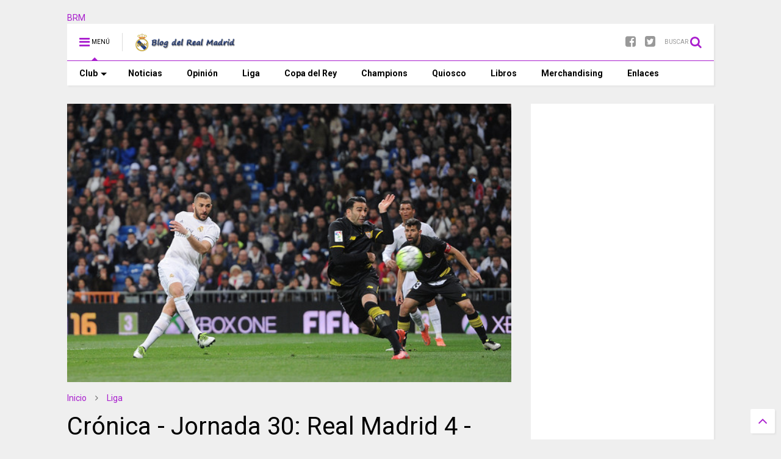

--- FILE ---
content_type: text/html; charset=utf-8
request_url: https://www.google.com/recaptcha/api2/aframe
body_size: 260
content:
<!DOCTYPE HTML><html><head><meta http-equiv="content-type" content="text/html; charset=UTF-8"></head><body><script nonce="7iDkfjZ1S11AYS8DQl4xcQ">/** Anti-fraud and anti-abuse applications only. See google.com/recaptcha */ try{var clients={'sodar':'https://pagead2.googlesyndication.com/pagead/sodar?'};window.addEventListener("message",function(a){try{if(a.source===window.parent){var b=JSON.parse(a.data);var c=clients[b['id']];if(c){var d=document.createElement('img');d.src=c+b['params']+'&rc='+(localStorage.getItem("rc::a")?sessionStorage.getItem("rc::b"):"");window.document.body.appendChild(d);sessionStorage.setItem("rc::e",parseInt(sessionStorage.getItem("rc::e")||0)+1);localStorage.setItem("rc::h",'1768960354784');}}}catch(b){}});window.parent.postMessage("_grecaptcha_ready", "*");}catch(b){}</script></body></html>

--- FILE ---
content_type: text/javascript; charset=UTF-8
request_url: https://www.blogdelrealmadrid.com/feeds/posts/default/-/Liga?max-results=4&start-index=103&alt=json-in-script&callback=jQuery111109512190358153656_1768960351398&_=1768960351399
body_size: 15213
content:
// API callback
jQuery111109512190358153656_1768960351398({"version":"1.0","encoding":"UTF-8","feed":{"xmlns":"http://www.w3.org/2005/Atom","xmlns$openSearch":"http://a9.com/-/spec/opensearchrss/1.0/","xmlns$blogger":"http://schemas.google.com/blogger/2008","xmlns$georss":"http://www.georss.org/georss","xmlns$gd":"http://schemas.google.com/g/2005","xmlns$thr":"http://purl.org/syndication/thread/1.0","id":{"$t":"tag:blogger.com,1999:blog-5404538388150507811"},"updated":{"$t":"2026-01-14T23:53:24.506+01:00"},"category":[{"term":"Noticias"},{"term":"Liga"},{"term":"Curiosidades"},{"term":"Selección Española"},{"term":"Liga de Campeones"},{"term":"Quiosco"},{"term":"Entrevistas"},{"term":"Actores por un día"},{"term":"Copa del Rey"},{"term":"Libros"},{"term":"También son madridistas"},{"term":"Un día con..."},{"term":"Recuerdos madridistas"},{"term":"Opinión"},{"term":"Real Madrid solidario"},{"term":"SONIC"},{"term":"Trofeo BRM al mejor jugador"},{"term":"Rincón del aficionado"},{"term":"Historia"},{"term":"Material exclusivo"},{"term":"Himno"},{"term":"Palmarés"},{"term":"Reportajes"},{"term":"Enlaces"},{"term":"Presentaciones"}],"title":{"type":"text","$t":"Blog del Real Madrid"},"subtitle":{"type":"html","$t":"Noticias, reportajes, imágenes, artículos, fotografías, curiosidades, historia, entrevistas, vídeos... Todo lo relacionado con el Real Madrid, el mejor club del siglo XX y sus jugadores lo podrás encontrar en este blog realizado desde el punto de vista de una persona madridista de corazón. ¡HALA MADRID!"},"link":[{"rel":"http://schemas.google.com/g/2005#feed","type":"application/atom+xml","href":"https:\/\/www.blogdelrealmadrid.com\/feeds\/posts\/default"},{"rel":"self","type":"application/atom+xml","href":"https:\/\/www.blogger.com\/feeds\/5404538388150507811\/posts\/default\/-\/Liga?alt=json-in-script\u0026start-index=103\u0026max-results=4"},{"rel":"alternate","type":"text/html","href":"https:\/\/www.blogdelrealmadrid.com\/search\/label\/Liga"},{"rel":"hub","href":"http://pubsubhubbub.appspot.com/"},{"rel":"previous","type":"application/atom+xml","href":"https:\/\/www.blogger.com\/feeds\/5404538388150507811\/posts\/default\/-\/Liga\/-\/Liga?alt=json-in-script\u0026start-index=99\u0026max-results=4"},{"rel":"next","type":"application/atom+xml","href":"https:\/\/www.blogger.com\/feeds\/5404538388150507811\/posts\/default\/-\/Liga\/-\/Liga?alt=json-in-script\u0026start-index=107\u0026max-results=4"}],"author":[{"name":{"$t":"Nozomi"},"uri":{"$t":"http:\/\/www.blogger.com\/profile\/09770533365751550987"},"email":{"$t":"noreply@blogger.com"},"gd$image":{"rel":"http://schemas.google.com/g/2005#thumbnail","width":"32","height":"27","src":"\/\/blogger.googleusercontent.com\/img\/b\/R29vZ2xl\/AVvXsEiGymzjqCXZlFYLZH_oJ4AbWTkhYYsWcHHTw0kexmHqTKRTgguHZ-AouQAOeLGE2z7uPUjFz7OhnSKM3BX3T5P1STvqzFikHELxkiY8qBB6ciyx-IWkU73FvWl6ARaF7A\/s220\/Avatar.jpg"}}],"generator":{"version":"7.00","uri":"http://www.blogger.com","$t":"Blogger"},"openSearch$totalResults":{"$t":"663"},"openSearch$startIndex":{"$t":"103"},"openSearch$itemsPerPage":{"$t":"4"},"entry":[{"id":{"$t":"tag:blogger.com,1999:blog-5404538388150507811.post-855016356915331863"},"published":{"$t":"2017-05-14T22:18:00.000+02:00"},"updated":{"$t":"2017-05-18T01:45:27.889+02:00"},"category":[{"scheme":"http://www.blogger.com/atom/ns#","term":"Liga"}],"title":{"type":"text","$t":"Crónica - Jornada 37: Real Madrid 4 - Sevilla 1"},"content":{"type":"html","$t":"\u003Cdiv class=\"separator\" style=\"clear: both; text-align: center;\"\u003E\n\u003C\/div\u003E\n\u003Cdiv style=\"text-align: justify;\"\u003E\n\u003Cdiv class=\"separator\" style=\"clear: both; text-align: center;\"\u003E\n\u003Ca href=\"https:\/\/blogger.googleusercontent.com\/img\/b\/R29vZ2xl\/AVvXsEiBYwiOzTRj6b8nLrzTT7LLnFuYZoaCNDtIafTXHAtZGuvZVMTk9LFaJjkXTM6s2z-4wH_AXgk-gV3guuPT-rS9RXHsF9Y4dcLpFM0aJ-6ojiVf1MqIGG81RLKBkskng9DaaO1Y4GLigWc\/s1600\/Real-Madrid-4-Sevilla-1-Gol-Ronaldo.jpg\" imageanchor=\"1\" style=\"margin-left: 1em; margin-right: 1em;\"\u003E\u003Cimg border=\"0\" height=\"436\" src=\"https:\/\/blogger.googleusercontent.com\/img\/b\/R29vZ2xl\/AVvXsEiBYwiOzTRj6b8nLrzTT7LLnFuYZoaCNDtIafTXHAtZGuvZVMTk9LFaJjkXTM6s2z-4wH_AXgk-gV3guuPT-rS9RXHsF9Y4dcLpFM0aJ-6ojiVf1MqIGG81RLKBkskng9DaaO1Y4GLigWc\/s640\/Real-Madrid-4-Sevilla-1-Gol-Ronaldo.jpg\" width=\"640\" \/\u003E\u003C\/a\u003E\u003C\/div\u003E\n\u003Ch2 style=\"text-align: center;\"\u003E\n\u003Ca href=\"https:\/\/www.youtube.com\/watch?v=yROF_gdue-4\" target=\"_blank\"\u003EVER VIDEO RESUMEN DEL PARTIDO\u003C\/a\u003E\u003C\/h2\u003E\n\u003C\/div\u003E\n\u003Cdiv style=\"text-align: justify;\"\u003E\nEl partido comenzó con un juego poco vistoso. Mucho toque y pocas ocasiones de gol. El primer disparo a puerta llegó en el minuto 8, que detuvo Navas en dos tiempos. Un minuto después Morata se plantó solo ante Rico, pero el cancerbero visitante le ganó la partida.\u003Cbr \/\u003E\n\u003Cbr \/\u003E\u003C\/div\u003E\n\u003Cdiv style=\"text-align: justify;\"\u003E\n\u003Cdiv class=\"separator\" style=\"clear: both; text-align: center;\"\u003E\n\u003Ca href=\"https:\/\/blogger.googleusercontent.com\/img\/b\/R29vZ2xl\/AVvXsEiTrVen9W-9HNGb0PXKQgCYzS7KllMTaDt69KmbrsP_wFVAHFgwviqNoYGi9Q-5tdtQDetRbpkckSoQ4pDFA5Jecy5QWqbPovYs-PV9nbMGAqKbmLgFQ70wnoVXhmzmVV7TA20uUR0YLvE\/s1600\/Real-Madrid-4-Sevilla-1-Gol-Nacho-2.jpg\" imageanchor=\"1\" style=\"margin-left: 1em; margin-right: 1em;\"\u003E\u003Cimg border=\"0\" height=\"436\" src=\"https:\/\/blogger.googleusercontent.com\/img\/b\/R29vZ2xl\/AVvXsEiTrVen9W-9HNGb0PXKQgCYzS7KllMTaDt69KmbrsP_wFVAHFgwviqNoYGi9Q-5tdtQDetRbpkckSoQ4pDFA5Jecy5QWqbPovYs-PV9nbMGAqKbmLgFQ70wnoVXhmzmVV7TA20uUR0YLvE\/s640\/Real-Madrid-4-Sevilla-1-Gol-Nacho-2.jpg\" width=\"640\" \/\u003E\u003C\/a\u003E\u003C\/div\u003E\n\u003Cbr \/\u003E\u003C\/div\u003E\n\u003Cdiv style=\"text-align: justify;\"\u003E\nEn el minuto 10 llegó el primer tanto de la forma menos esperada. Falta clara sobre Asensio que se iba directo al área. Con el balón parado los jugadores sevillistas no formaron barrera, ni siquiera se pusieron delante del esférico. Los madridistas también se quedaron bastante parados excepto Nacho, que se acercaba poco a poco al balón para sorprender con un tiro imparable para Rico. Estuvo muy listo el canterano en un momento vital para poder encarar los minutos restantes con más tranquilidad.\u003C\/div\u003E\n\u003Cdiv style=\"text-align: justify;\"\u003E\n\u003Cbr \/\u003E\u003C\/div\u003E\n\u003Cdiv style=\"text-align: justify;\"\u003E\nEl Sevilla tardó diez minutos en recuperarse del tanto encajado. Un disparo de Jovetic que se estrelló en el poste despertó al conjunto hispalense. Tan solo sesenta segundos después el joven montenegrino volvió a llevar peligro al área blanca, pero esta vez su disparo se encontró con Navas, que tirando de reflejos sacó el esférico.\u003Cbr \/\u003E\n\u003Cbr \/\u003E\u003C\/div\u003E\n\u003Cdiv style=\"text-align: justify;\"\u003E\n\u003Cdiv class=\"separator\" style=\"clear: both; text-align: center;\"\u003E\n\u003Ca href=\"https:\/\/blogger.googleusercontent.com\/img\/b\/R29vZ2xl\/AVvXsEhp-5mKS4BCK0kzBwT8vdxBX4WS4qBlxtceUoUU3mC7ofzh4qlBBfNZJkkw-FZ-G8UfvtmLT9yWdN59srRXGEAVdgjCykeZwhm8cOwo3okV7zAm9SHodIqr7MahatAw6rzS5l68SJbxvLQ\/s1600\/Real-Madrid-4-Sevilla-1-Gol-Ronaldo-1.jpg\" imageanchor=\"1\" style=\"margin-left: 1em; margin-right: 1em;\"\u003E\u003Cimg border=\"0\" height=\"426\" src=\"https:\/\/blogger.googleusercontent.com\/img\/b\/R29vZ2xl\/AVvXsEhp-5mKS4BCK0kzBwT8vdxBX4WS4qBlxtceUoUU3mC7ofzh4qlBBfNZJkkw-FZ-G8UfvtmLT9yWdN59srRXGEAVdgjCykeZwhm8cOwo3okV7zAm9SHodIqr7MahatAw6rzS5l68SJbxvLQ\/s640\/Real-Madrid-4-Sevilla-1-Gol-Ronaldo-1.jpg\" width=\"640\" \/\u003E\u003C\/a\u003E\u003C\/div\u003E\n\u003Cbr \/\u003E\u003C\/div\u003E\n\u003Cdiv style=\"text-align: justify;\"\u003E\nCuando más peligro llevaban los andaluces llegó el segundo tanto local. Asensio robó en el centro del área, hizo la pared con Cristiano para acabar chutando a puerta. La zaga visitante sacó el balón, James Rodríguez se hizo con él y tiró de nuevo a puerta, esta vez sería Rico el que despejaría, y Cristiano Ronaldo el que aprovecharía el rechace para aumentar la ventaja en el marcador.\u003C\/div\u003E\n\u003Cdiv style=\"text-align: justify;\"\u003E\n\u003Cbr \/\u003E\u003C\/div\u003E\n\u003Cdiv style=\"text-align: justify;\"\u003E\nAl igual que pasó tras el primer gol, los sevillistas fueron recuperándose poco a poco para apretar fuerte al Madrid en los últimos minutos de la primera parte. Jovetic pudo haber marcado más de un gol si no fuera por las extraordinarias intervenciones de Keylor Navas, que está respondiendo perfectamente en el momento más importante de la temporada.\u003C\/div\u003E\n\u003Cdiv style=\"text-align: justify;\"\u003E\n\u003Cbr \/\u003E\u003C\/div\u003E\n\u003Cdiv style=\"text-align: justify;\"\u003E\nEl Sevilla salió más concentrado en al segunda mitad, y Jovetic, en el minuto 49, por fin pudo ver cómo uno de sus disparos acababa en las mallas de la portería de Navas. Esta vez nada pudo hacer el cancerbero ante la pasividad de la zaga blanca que dio todas la facilidades a su rival para acercarse a su área.\u003C\/div\u003E\n\u003Cdiv style=\"text-align: justify;\"\u003E\n\u003Cbr \/\u003E\u003C\/div\u003E\n\u003Cdiv style=\"text-align: justify;\"\u003E\nZidane esperó hasta el minuto 60 para realizar los cambios. James Rodríguez y Álvaro Morata dejaban sus puestos a Lucas Vázquez y Casemiro. Desde el centro del campo, el colombiano aplaudió a toda la afición madridista. Parece un claro gesto de despedida. Habrá que esperar al verano para saber si realmente James se va del Real Madrid.\u003C\/div\u003E\n\u003Cdiv style=\"text-align: justify;\"\u003E\n\u003Cbr \/\u003E\u003C\/div\u003E\n\u003Cdiv style=\"text-align: justify;\"\u003E\nCinco minutos después de los cambios, Ronaldo hizo trabajar a Sergio Rico tras un fortísimo lanzamiento de falta que el meta tuvo que sacar con los puños. El Real Madrid no reaccionó hasta la entrada de Luka Modric en el minuto 72, el croata devolvió el orden al juego local para aumentar la diferencia. Tan solo seis minutos después de su entrada al campo llegó el tercero.\u003Cbr \/\u003E\n\u003Cbr \/\u003E\u003C\/div\u003E\n\u003Cdiv style=\"text-align: justify;\"\u003E\n\u003Cdiv class=\"separator\" style=\"clear: both; text-align: center;\"\u003E\n\u003C\/div\u003E\n\u003Cdiv class=\"separator\" style=\"clear: both; text-align: center;\"\u003E\n\u003Ca href=\"https:\/\/blogger.googleusercontent.com\/img\/b\/R29vZ2xl\/AVvXsEjUvvTdXF0Kp5p3t2bWUg_sj4fg_FwQUCKiQQ-4yVvvZmZCJvUqEsR7QllmO0Cas-wndLGySNX51JrLTqbx0uQBH64qkX8s4NJOvudVK2ZxhuOY5711tutRbjXvDZDujskgV12We7kXrnc\/s1600\/Real-Madrid-4-Sevilla-1-Gol-Ronaldo-3.jpg\" imageanchor=\"1\" style=\"margin-left: 1em; margin-right: 1em;\"\u003E\u003Cimg border=\"0\" height=\"640\" src=\"https:\/\/blogger.googleusercontent.com\/img\/b\/R29vZ2xl\/AVvXsEjUvvTdXF0Kp5p3t2bWUg_sj4fg_FwQUCKiQQ-4yVvvZmZCJvUqEsR7QllmO0Cas-wndLGySNX51JrLTqbx0uQBH64qkX8s4NJOvudVK2ZxhuOY5711tutRbjXvDZDujskgV12We7kXrnc\/s640\/Real-Madrid-4-Sevilla-1-Gol-Ronaldo-3.jpg\" width=\"640\" \/\u003E\u003C\/a\u003E\u003C\/div\u003E\n\u003Cbr \/\u003E\u003C\/div\u003E\n\u003Cdiv style=\"text-align: justify;\"\u003E\nAsensio abre a la banda izquierda donde recibió Kroos, al ver el avance del alemán, Ronaldo se echó hacia atrás esperando a que su compañero leyera la jugada. Así lo hizo el jugador bávaro y el portugués le pegó de primeras. Disparo fortísimo que se coló por toda la escuadra. Imparable.\u003Cbr \/\u003E\n\u003Cbr \/\u003E\u003C\/div\u003E\n\u003Cdiv style=\"text-align: justify;\"\u003E\n\u003Cdiv class=\"separator\" style=\"clear: both; text-align: center;\"\u003E\n\u003Ca href=\"https:\/\/blogger.googleusercontent.com\/img\/b\/R29vZ2xl\/AVvXsEh81P4yZXB8XTkzLITG9W1w-EfWdad0I7c287sDy3ybMUsL8Akp6oLiiUALuhOkLHkx9qc0pn7evz9Agl2sRNYt0hvNC15f5me_Voeg87UMqWOD7Q2qp98jPAn0PNmOGuaeiTwiZES6Qa0\/s1600\/Real-Madrid-4-Sevilla-1-Gol-Kroos.jpg\" imageanchor=\"1\" style=\"margin-left: 1em; margin-right: 1em;\"\u003E\u003Cimg border=\"0\" height=\"390\" src=\"https:\/\/blogger.googleusercontent.com\/img\/b\/R29vZ2xl\/AVvXsEh81P4yZXB8XTkzLITG9W1w-EfWdad0I7c287sDy3ybMUsL8Akp6oLiiUALuhOkLHkx9qc0pn7evz9Agl2sRNYt0hvNC15f5me_Voeg87UMqWOD7Q2qp98jPAn0PNmOGuaeiTwiZES6Qa0\/s640\/Real-Madrid-4-Sevilla-1-Gol-Kroos.jpg\" width=\"640\" \/\u003E\u003C\/a\u003E\u003C\/div\u003E\n\u003Cbr \/\u003E\u003C\/div\u003E\n\u003Cdiv style=\"text-align: justify;\"\u003E\nEn el minuto 83 fue Nacho el que corrió por la misma banda, para acabar dando el pase hacia atrás donde Toni Kroos le pegó de forma impecable, logrando un tiro raso y pegado al segundo palo. Tampoco pudo hacer nada Sergio Rico para evitar el cuarto y último tanto de la noche.\u003Cbr \/\u003E\n\u003Ch3 style=\"text-align: center;\"\u003E\n\u003Cspan style=\"color: purple;\"\u003EFICHA DEL PARTIDO:\u003C\/span\u003E\u003C\/h3\u003E\n\u003Cb\u003E\u003Cspan style=\"color: blue;\"\u003EReal Madrid:\u003C\/span\u003E\u003C\/b\u003E Keylor Navas; Danilo, Sergio Ramos, Raphäel Varane, Nacho; Mateo Kovacic (Luka Modric, m.71), Toni Kroos, Marco Asensio; James Rodríguez (Casemiro, m.60), Cristiano Ronaldo y Álvaro Morata (Lucas Vázquez, m.60)\u003Cbr \/\u003E\n\u003Cbr \/\u003E\n\u003Cb\u003E\u003Cspan style=\"color: red;\"\u003ESevilla:\u003C\/span\u003E\u003C\/b\u003E Sergio Rico; Mercado, Nico Pareja (Montoya, m.46), Mercado, Lenglet; N'Zonzi, Kranevitter, Krohn-Dehli (Diego González, m.88), Vitolo; Correa (Ben Yedder, m.88) y Jovetic.\u003Cbr \/\u003E\n\u003Cbr \/\u003E\n\u003Cb\u003E\u003Cspan style=\"color: purple;\"\u003EGoles:\u003C\/span\u003E\u003C\/b\u003E 1-0, m.10: Nacho (10); 2-0, m.23: Cristiano Ronaldo (23); 2-1, Jovetic (49); 3-1, Cristiano Ronaldo (78); 4-1, m.86: Kroos (86).\u003Cbr \/\u003E\n\u003Cbr \/\u003E\n\u003Cb\u003E\u003Cspan style=\"color: purple;\"\u003EÁrbitro:\u003C\/span\u003E\u003C\/b\u003E Undiano Mallenco (colegio navarro). Amonestó a Danilo, Morata, Nacho y Lucas por el Real Madrid; y a Mercado y Correa por el Sevilla.\u003Cbr \/\u003E\n\u003Cbr \/\u003E\n\u003Cb\u003E\u003Cspan style=\"color: purple;\"\u003EEstadio:\u003C\/span\u003E\u003C\/b\u003E Santiago Bernabéu,\u0026nbsp;79.356 espectadores\u003Cbr \/\u003E\n\u003Ch2 style=\"text-align: center;\"\u003E\n\u003Ca href=\"http:\/\/www.blogdelrealmadrid.com\/2017\/05\/retransmision-en-directo-real-madrid-sevilla-jornada-37.html\"\u003EASÍ LO VIVIMOS\u003C\/a\u003E\u003C\/h2\u003E\n\u003C\/div\u003E\n"},"link":[{"rel":"replies","type":"application/atom+xml","href":"https:\/\/www.blogdelrealmadrid.com\/feeds\/855016356915331863\/comments\/default","title":"Enviar comentarios"},{"rel":"replies","type":"text/html","href":"https:\/\/www.blogdelrealmadrid.com\/2017\/05\/cronica-real-madrid-4-sevilla-1-jornada-37.html#comment-form","title":"0 comentarios"},{"rel":"edit","type":"application/atom+xml","href":"https:\/\/www.blogger.com\/feeds\/5404538388150507811\/posts\/default\/855016356915331863"},{"rel":"self","type":"application/atom+xml","href":"https:\/\/www.blogger.com\/feeds\/5404538388150507811\/posts\/default\/855016356915331863"},{"rel":"alternate","type":"text/html","href":"https:\/\/www.blogdelrealmadrid.com\/2017\/05\/cronica-real-madrid-4-sevilla-1-jornada-37.html","title":"Crónica - Jornada 37: Real Madrid 4 - Sevilla 1"}],"author":[{"name":{"$t":"Nozomi"},"uri":{"$t":"http:\/\/www.blogger.com\/profile\/09770533365751550987"},"email":{"$t":"noreply@blogger.com"},"gd$image":{"rel":"http://schemas.google.com/g/2005#thumbnail","width":"32","height":"27","src":"\/\/blogger.googleusercontent.com\/img\/b\/R29vZ2xl\/AVvXsEiGymzjqCXZlFYLZH_oJ4AbWTkhYYsWcHHTw0kexmHqTKRTgguHZ-AouQAOeLGE2z7uPUjFz7OhnSKM3BX3T5P1STvqzFikHELxkiY8qBB6ciyx-IWkU73FvWl6ARaF7A\/s220\/Avatar.jpg"}}],"media$thumbnail":{"xmlns$media":"http://search.yahoo.com/mrss/","url":"https:\/\/blogger.googleusercontent.com\/img\/b\/R29vZ2xl\/AVvXsEiBYwiOzTRj6b8nLrzTT7LLnFuYZoaCNDtIafTXHAtZGuvZVMTk9LFaJjkXTM6s2z-4wH_AXgk-gV3guuPT-rS9RXHsF9Y4dcLpFM0aJ-6ojiVf1MqIGG81RLKBkskng9DaaO1Y4GLigWc\/s72-c\/Real-Madrid-4-Sevilla-1-Gol-Ronaldo.jpg","height":"72","width":"72"},"thr$total":{"$t":"0"}},{"id":{"$t":"tag:blogger.com,1999:blog-5404538388150507811.post-8573685877711159829"},"published":{"$t":"2017-05-14T16:29:00.000+02:00"},"updated":{"$t":"2017-05-21T00:53:21.010+02:00"},"category":[{"scheme":"http://www.blogger.com/atom/ns#","term":"Liga"}],"title":{"type":"text","$t":"Retransmisión - Jornada 37: Real Madrid 4 - Sevilla 1"},"content":{"type":"html","$t":"\u003Cdiv style=\"text-align: justify;\"\u003E\n\u003Cb\u003E\u003Cspan style=\"color: purple;\"\u003EFINAL DEL PARTIDO: \u003C\/span\u003E\u003C\/b\u003ETres puntos más, un partido menos. ¡HALA MADRID!\u003C\/div\u003E\n\u003Cdiv style=\"text-align: justify;\"\u003E\n\u003Cbr \/\u003E\u003C\/div\u003E\n\u003Cdiv style=\"text-align: justify;\"\u003E\n91:00 - Córner a favor del Real Madrid, se saca sin consecuencias\u003C\/div\u003E\n\u003Cdiv style=\"text-align: justify;\"\u003E\n\u003Cbr \/\u003E\u003C\/div\u003E\n\u003Cdiv style=\"text-align: justify;\"\u003E\n90:00 - Dos minutos de añadido\u003C\/div\u003E\n\u003Cdiv style=\"text-align: justify;\"\u003E\n\u003Cbr \/\u003E\u003C\/div\u003E\n\u003Cdiv style=\"text-align: justify;\"\u003E\n88:00 - Doble cambio en el Sevilla, Correa y Krohn-Dehli dejan su puesto a\u0026nbsp;Diego González y\u0026nbsp;Ben Yedder\u003C\/div\u003E\n\u003Cdiv style=\"text-align: justify;\"\u003E\n\u003Cbr \/\u003E\u003C\/div\u003E\n\u003Cdiv style=\"text-align: justify;\"\u003E\n87:00 - \u003Cb\u003E\u003Cspan style=\"color: blue;\"\u003E¡Atrapa Rico!\u003C\/span\u003E\u003C\/b\u003E jugada muy similar, centro de Nacho por la banda izquierda que Asensio remata a las manos del meta sevillista\u003C\/div\u003E\n\u003Cdiv style=\"text-align: justify;\"\u003E\n\u003Cbr \/\u003E\u003C\/div\u003E\n\u003Cdiv style=\"text-align: justify;\"\u003E\n86:00 - La afición madridista disfruta de la victoria, coreando los pases con \"olés\"\u003Cbr \/\u003E\n\u003Cbr \/\u003E\u003C\/div\u003E\n\u003Cdiv style=\"text-align: justify;\"\u003E\n\u003Cdiv class=\"separator\" style=\"clear: both; text-align: center;\"\u003E\n\u003Ca href=\"https:\/\/blogger.googleusercontent.com\/img\/b\/R29vZ2xl\/AVvXsEjEVd0ateo58EEbkMNFEowJ689EJM6N2sOaE6pydwHCjHE2h0IKPC15XNc-WNFvPVbPFbCPygl_sGKFBXGSzZjPXyYa_fdjp3dvH-XuFNQZQOxYyIH1Pj7zz9ZFzOyx70OJ1Of-29Us3Zo\/s1600\/Real-Madrid-4-Sevilla-1-Gol-Kroos.jpg\" imageanchor=\"1\" style=\"margin-left: 1em; margin-right: 1em;\"\u003E\u003Cimg border=\"0\" height=\"390\" src=\"https:\/\/blogger.googleusercontent.com\/img\/b\/R29vZ2xl\/AVvXsEjEVd0ateo58EEbkMNFEowJ689EJM6N2sOaE6pydwHCjHE2h0IKPC15XNc-WNFvPVbPFbCPygl_sGKFBXGSzZjPXyYa_fdjp3dvH-XuFNQZQOxYyIH1Pj7zz9ZFzOyx70OJ1Of-29Us3Zo\/s640\/Real-Madrid-4-Sevilla-1-Gol-Kroos.jpg\" width=\"640\" \/\u003E\u003C\/a\u003E\u003C\/div\u003E\n\u003Cbr \/\u003E\u003C\/div\u003E\n\u003Cdiv style=\"text-align: justify;\"\u003E\n\u003Cb\u003E\u003Cspan style=\"color: blue;\"\u003E83:00 - ¡¡¡GOOOOOOOOOOOOOOOOOOOOOOOOOOOOL DEL REAL MADRID!!! ¡¡¡GOOOOOOOOOOOOOOOOOOOOOOOOOOOOOOOOOL DE TONI KROOS!!!\u003C\/span\u003E\u003C\/b\u003E Pase de Nacho hacia atrás donde el alemán esperaba para pegarle con enorme calidad, raso, pegadita al segundo palo\u003C\/div\u003E\n\u003Cdiv style=\"text-align: justify;\"\u003E\n\u003Cbr \/\u003E\u003C\/div\u003E\n\u003Cdiv style=\"text-align: justify;\"\u003E\n82:30 - \u003Cb\u003E\u003Cspan style=\"color: orange;\"\u003EAMARILLA \u003C\/span\u003E\u003C\/b\u003Epara Lucas Vázquez, también me parece bastante rigurosa...\u003C\/div\u003E\n\u003Cdiv style=\"text-align: justify;\"\u003E\n\u003Cbr \/\u003E\u003C\/div\u003E\n\u003Cdiv style=\"text-align: justify;\"\u003E\n82:00 - \u003Cb\u003E\u003Cspan style=\"color: blue;\"\u003E¡Lucas Vázquez a las nubes!\u003C\/span\u003E\u003C\/b\u003E magnífico pase de Modric y cuando lo tenía todo a favor lo manda directo a las gradas\u003C\/div\u003E\n\u003Cdiv style=\"text-align: justify;\"\u003E\n\u003Cbr \/\u003E\u003C\/div\u003E\n\u003Cdiv style=\"text-align: justify;\"\u003E\n80:00 - \u003Cb\u003E\u003Cspan style=\"color: orange;\"\u003EAMARILLA\u003C\/span\u003E\u003C\/b\u003E para Correa y Nacho. No comprendo por qué se la sacan al defensa dado que sólo recibió empujones de su rival, sin reaccionar ante la provocación\u003Cbr \/\u003E\n\u003Cbr \/\u003E\u003C\/div\u003E\n\u003Cdiv style=\"text-align: justify;\"\u003E\n\u003Cdiv class=\"separator\" style=\"clear: both; text-align: center;\"\u003E\n\u003Ca href=\"https:\/\/blogger.googleusercontent.com\/img\/b\/R29vZ2xl\/AVvXsEgQaoah4IoSqdPiPR3CTK8fIxg3N4e56h83osYGg6nMTrTo54n9A__Q7S5vYteZRomptjm84eln4A9t4Y_ALnOjALN8nwSH33GS5aaYaLQzi_sbYHRYs3ogo3jQgfjF3FwheyPzpaiyLkA\/s1600\/Real-Madrid-4-Sevilla-1-Gol-Ronaldo.jpg\" imageanchor=\"1\" style=\"margin-left: 1em; margin-right: 1em;\"\u003E\u003Cimg border=\"0\" height=\"436\" src=\"https:\/\/blogger.googleusercontent.com\/img\/b\/R29vZ2xl\/AVvXsEgQaoah4IoSqdPiPR3CTK8fIxg3N4e56h83osYGg6nMTrTo54n9A__Q7S5vYteZRomptjm84eln4A9t4Y_ALnOjALN8nwSH33GS5aaYaLQzi_sbYHRYs3ogo3jQgfjF3FwheyPzpaiyLkA\/s640\/Real-Madrid-4-Sevilla-1-Gol-Ronaldo.jpg\" width=\"640\" \/\u003E\u003C\/a\u003E\u003C\/div\u003E\n\u003Cbr \/\u003E\u003C\/div\u003E\n\u003Cdiv style=\"text-align: justify;\"\u003E\n\u003Cb\u003E\u003Cspan style=\"color: blue;\"\u003E78:00 - ¡¡¡GOOOOOOOOOOOOOOOOOOOOOOOOOOOL DEL REAL MADRID!!! ¡¡¡GOOOOOOOOOOOOOOOOOOOOOOOOOL DE CRISTIANO RONALDO!!\u003C\/span\u003E\u003C\/b\u003E! Avanza Kroos por la banda, Ronaldo ve la jugada de su compañero y retrasa su posición, el alemán entendió a la perfección el movimiento del luso enviándole el esférico. El \"siete\" blanco le pegó de primeras, un disparo fortísimo directo a la escuadra. Imparable\u003C\/div\u003E\n\u003Cdiv style=\"text-align: justify;\"\u003E\n\u003Cbr \/\u003E\u003C\/div\u003E\n\u003Cdiv style=\"text-align: justify;\"\u003E\n76:00 - Fuera de juego de Lucas Vázquez\u003C\/div\u003E\n\u003Cdiv style=\"text-align: justify;\"\u003E\n\u003Cbr \/\u003E\u003C\/div\u003E\n\u003Cdiv style=\"text-align: justify;\"\u003E\n74:30 - \u003Cspan style=\"color: blue;\"\u003E\u003Cb\u003E¡La saca la zaga sevillista!\u0026nbsp;\u003C\/b\u003E\u003C\/span\u003E\u003C\/div\u003E\n\u003Cdiv style=\"text-align: justify;\"\u003E\n\u003Cbr \/\u003E\u003C\/div\u003E\n\u003Cdiv style=\"text-align: justify;\"\u003E\n74:00 - Falta sobre Ronaldo, peligrosa. Al borde del área en el lateral derecho.\u003C\/div\u003E\n\u003Cdiv style=\"text-align: justify;\"\u003E\n\u003Cbr \/\u003E\u003C\/div\u003E\n\u003Cdiv style=\"text-align: justify;\"\u003E\n73:00 - Otro gol del Barcelona, triplete de Neymar. Sólo nos queda ganar o ganar\u003C\/div\u003E\n\u003Cdiv style=\"text-align: justify;\"\u003E\n\u003Cbr \/\u003E\u003C\/div\u003E\n\u003Cdiv style=\"text-align: justify;\"\u003E\n72:00 -\u003Cb\u003E\u003Cspan style=\"color: purple;\"\u003E CAMBIO:\u003C\/span\u003E\u003C\/b\u003E Mateo Kovacic deja su puesto a Luka Modric\u003C\/div\u003E\n\u003Cdiv style=\"text-align: justify;\"\u003E\n\u003Cbr \/\u003E\u003C\/div\u003E\n\u003Cdiv style=\"text-align: justify;\"\u003E\n69:00 - Córner a favor del Real Madrid, se saca sin consecuencias\u003C\/div\u003E\n\u003Cdiv style=\"text-align: justify;\"\u003E\n\u003Cbr \/\u003E\u003C\/div\u003E\n\u003Cdiv style=\"text-align: justify;\"\u003E\n68:00 - \u003Cb\u003E\u003Cspan style=\"color: orange;\"\u003EAMARILLA\u003C\/span\u003E\u003C\/b\u003E para Mercado, por un empujón a Ramos\u003C\/div\u003E\n\u003Cdiv style=\"text-align: justify;\"\u003E\n\u003Cbr \/\u003E\u003C\/div\u003E\n\u003Cdiv style=\"text-align: justify;\"\u003E\n67:00 - Marca Neymar en Las Palmas, el Barcelona vuelve a recuperar su ventaja de dos goles\u003C\/div\u003E\n\u003Cdiv style=\"text-align: justify;\"\u003E\n\u003Cbr \/\u003E\u003C\/div\u003E\n\u003Cdiv style=\"text-align: justify;\"\u003E\n66:00 - Lucas Vázquez cae en el área, el colegiado deja seguir. Se llevó un buen golpe en la cara, pero parece fortuito\u003C\/div\u003E\n\u003Cdiv style=\"text-align: justify;\"\u003E\n\u003Cbr \/\u003E\u003C\/div\u003E\n\u003Cdiv style=\"text-align: justify;\"\u003E\n65:00 - \u003Cb\u003E\u003Cspan style=\"color: blue;\"\u003E¡La saca Rico!\u003C\/span\u003E\u003C\/b\u003E lanzamiento de falta de Cristiano que el meta sevillista saca con los puños\u003C\/div\u003E\n\u003Cdiv style=\"text-align: justify;\"\u003E\n\u003Cbr \/\u003E\u003C\/div\u003E\n\u003Cdiv style=\"text-align: justify;\"\u003E\n64:00 - Falta sobre Asensio, al mallorquín sólo lo pueden parar a base de faltas\u003C\/div\u003E\n\u003Cdiv style=\"text-align: justify;\"\u003E\n\u003Cbr \/\u003E\u003C\/div\u003E\n\u003Cdiv style=\"text-align: justify;\"\u003E\n63:00 - Gol de Las Palmas ante el Barcelona. Los líderes de la Liga con el mismo resultado a favor\u003C\/div\u003E\n\u003Cdiv style=\"text-align: justify;\"\u003E\n\u003Cbr \/\u003E\u003C\/div\u003E\n\u003Cdiv style=\"text-align: justify;\"\u003E\n60:00 - \u003Cb\u003E\u003Cspan style=\"color: purple;\"\u003ECAMBIO:\u003C\/span\u003E\u003C\/b\u003E James Rodríguez y Álvaro Morata dejan su puesto a Lucas Vázquez y Casemiro. El colombiano, desde el centro del campo, aplaudió a la afición madridista. Un gesto que suena a despedida. Habrá que esperar al mercado de verano para ver si de verdad se va del Real Madrid\u003C\/div\u003E\n\u003Cdiv style=\"text-align: justify;\"\u003E\n\u003Cbr \/\u003E\u003C\/div\u003E\n\u003Cdiv style=\"text-align: justify;\"\u003E\n59:00 - Fuera de juego de Correa\u003C\/div\u003E\n\u003Cdiv style=\"text-align: justify;\"\u003E\n\u003Cbr \/\u003E\u003C\/div\u003E\n\u003Cdiv style=\"text-align: justify;\"\u003E\n58:00 - \u003Cb\u003E\u003Cspan style=\"color: red;\"\u003E¡La saca Varane!\u003C\/span\u003E\u003C\/b\u003E bien por alto el francés\u003C\/div\u003E\n\u003Cdiv style=\"text-align: justify;\"\u003E\n\u003Cbr \/\u003E\u003C\/div\u003E\n\u003Cdiv style=\"text-align: justify;\"\u003E\n57:00 - Ramos a córner, corrió el andaluz para evitar que el balón le llegara a Montoya\u003C\/div\u003E\n\u003Cdiv style=\"text-align: justify;\"\u003E\n\u003Cbr \/\u003E\u003C\/div\u003E\n\u003Cdiv style=\"text-align: justify;\"\u003E\n55:00 - \u003Cb\u003E\u003Cspan style=\"color: orange;\"\u003EAMARILLA\u003C\/span\u003E\u003C\/b\u003E para Morata, por un agarrón\u003C\/div\u003E\n\u003Cdiv style=\"text-align: justify;\"\u003E\n\u003Cbr \/\u003E\u003C\/div\u003E\n\u003Cdiv style=\"text-align: justify;\"\u003E\n54:00 - Fuera de juego del Sevilla\u003C\/div\u003E\n\u003Cdiv style=\"text-align: justify;\"\u003E\n\u003Cbr \/\u003E\u003C\/div\u003E\n\u003Cdiv style=\"text-align: justify;\"\u003E\n\u003Cb\u003E\u003Cspan style=\"color: red;\"\u003E49:00 - ¡¡Goool del Sevilla!! ¡¡Goool de Jovetic!!\u003C\/span\u003E\u003C\/b\u003E tras dos disparos a la madera y otras tantas intervenciones de Navas, por fin logra su tanto en un enorme despiste defensivo que le dejó marcar a placer.\u003C\/div\u003E\n\u003Cdiv style=\"text-align: justify;\"\u003E\n\u003Cbr \/\u003E\u003C\/div\u003E\n\u003Cdiv style=\"text-align: justify;\"\u003E\n46:00 - Ronaldo reclama una falta al borde del área, el colegiado deja seguir\u003C\/div\u003E\n\u003Cdiv style=\"text-align: justify;\"\u003E\n\u003Cbr \/\u003E\u003C\/div\u003E\n\u003Cdiv style=\"text-align: justify;\"\u003E\n\u003Cb\u003E\u003Cspan style=\"color: purple;\"\u003ECOMIENZA LA SEGUNDA PARTE:\u003C\/span\u003E\u003C\/b\u003E Nico Pareja deja su puesto a Montoya en el Sevilla. En el Real Madrid siguen los mismos jugadores sobre el terreno de juego\u003Cbr \/\u003E\n\u003Cbr \/\u003E\u003C\/div\u003E\n\u003Cdiv style=\"text-align: justify;\"\u003E\n\u003Cdiv class=\"separator\" style=\"clear: both; text-align: center;\"\u003E\n\u003Ca href=\"https:\/\/blogger.googleusercontent.com\/img\/b\/R29vZ2xl\/AVvXsEigwXsM-pWRQmdJY73a2gaWnfj3oOJTJrHlojS4gIt0JqBKpjFOEu8k65sB94h-vQTjmjNIhH-c1hoNE_OT0pDhmd0xE1LLYHkUviapbqUb-fysoFRCpBScmN6IawSkJaBMiyce7tU0RXw\/s1600\/Real-Madrid-4-Sevilla-1-Gol-Ronaldo-1.jpg\" imageanchor=\"1\" style=\"margin-left: 1em; margin-right: 1em;\"\u003E\u003Cimg border=\"0\" height=\"426\" src=\"https:\/\/blogger.googleusercontent.com\/img\/b\/R29vZ2xl\/AVvXsEigwXsM-pWRQmdJY73a2gaWnfj3oOJTJrHlojS4gIt0JqBKpjFOEu8k65sB94h-vQTjmjNIhH-c1hoNE_OT0pDhmd0xE1LLYHkUviapbqUb-fysoFRCpBScmN6IawSkJaBMiyce7tU0RXw\/s640\/Real-Madrid-4-Sevilla-1-Gol-Ronaldo-1.jpg\" width=\"640\" \/\u003E\u003C\/a\u003E\u003C\/div\u003E\n\u003Cdiv class=\"separator\" style=\"clear: both; text-align: center;\"\u003E\n\u003Ca href=\"https:\/\/blogger.googleusercontent.com\/img\/b\/R29vZ2xl\/AVvXsEhhpNdBiuaRWruTvwXTCVWf1Wiy17tjdm-m1Nsa95EYEPNiVBbr1lcoFYTQjlwtXQuasVq4GKgSvDxFPj03s_Ioy4G92BMyERIBv1PyCgVJFrKiJEeQNeXkCimn6SyjWnr7PRhKsOyHeo0\/s1600\/Real-Madrid-4-Sevilla-1-Morata.jpg\" imageanchor=\"1\" style=\"margin-left: 1em; margin-right: 1em;\"\u003E\u003Cimg border=\"0\" height=\"426\" src=\"https:\/\/blogger.googleusercontent.com\/img\/b\/R29vZ2xl\/AVvXsEhhpNdBiuaRWruTvwXTCVWf1Wiy17tjdm-m1Nsa95EYEPNiVBbr1lcoFYTQjlwtXQuasVq4GKgSvDxFPj03s_Ioy4G92BMyERIBv1PyCgVJFrKiJEeQNeXkCimn6SyjWnr7PRhKsOyHeo0\/s640\/Real-Madrid-4-Sevilla-1-Morata.jpg\" width=\"640\" \/\u003E\u003C\/a\u003E\u003C\/div\u003E\n\u003Cbr \/\u003E\u003C\/div\u003E\n\u003Cdiv style=\"text-align: justify;\"\u003E\n\u003Cb\u003E\u003Cspan style=\"color: purple;\"\u003EDESCANSO:\u003C\/span\u003E\u003C\/b\u003E Clara ventaja madridista, pero aún queda por jugar la segunda parte. Volvemos en 15 minutos, ¡HALA MADRID!\u003C\/div\u003E\n\u003Cdiv style=\"text-align: justify;\"\u003E\n\u003Cbr \/\u003E\u003C\/div\u003E\n\u003Cdiv style=\"text-align: justify;\"\u003E\n44:00 - Falta sobre Asensio\u003C\/div\u003E\n\u003Cdiv style=\"text-align: justify;\"\u003E\n\u003Cbr \/\u003E\u003C\/div\u003E\n\u003Cdiv style=\"text-align: justify;\"\u003E\n41:00 - Morata esetá tendido en el terreno de juego, se queja de un golpe de Pareja.\u003C\/div\u003E\n\u003Cdiv style=\"text-align: justify;\"\u003E\n\u003Cbr \/\u003E\u003C\/div\u003E\n\u003Cdiv style=\"text-align: justify;\"\u003E\n39:00 - \u003Cb\u003E\u003Cspan style=\"color: red;\"\u003E¡San Keylor Navas!\u003C\/span\u003E\u003C\/b\u003E Jovetic va a tener pesadillas con el cancerbero costarrincense. Se las está sacando todas\u003C\/div\u003E\n\u003Cdiv style=\"text-align: justify;\"\u003E\n\u003Cbr \/\u003E\u003C\/div\u003E\n\u003Cdiv style=\"text-align: justify;\"\u003E\n38:00 - \u003Cb\u003E\u003Cspan style=\"color: orange;\"\u003EAMARILLA\u003C\/span\u003E\u003C\/b\u003E para Danilo, muy rigurosa...\u003C\/div\u003E\n\u003Cdiv style=\"text-align: justify;\"\u003E\n\u003Cbr \/\u003E\u003C\/div\u003E\n\u003Cdiv style=\"text-align: justify;\"\u003E\n33:00 - Por cierto, el colegiado ha obligado a Cristiano a salir del campo para cambiarse la camiseta\u003C\/div\u003E\n\u003Cdiv style=\"text-align: justify;\"\u003E\n\u003Cbr \/\u003E\u003C\/div\u003E\n\u003Cdiv style=\"text-align: justify;\"\u003E\n32:30 - \u003Cb\u003E\u003Cspan style=\"color: red;\"\u003E¡Al larguero!\u003C\/span\u003E\u003C\/b\u003E otra vez Jovetic. La pierde el Madrid en el centro del área y la jugada acaba con un gran toque que se va fuera después de pegar en la madera\u003C\/div\u003E\n\u003Cdiv style=\"text-align: justify;\"\u003E\n\u003Cbr \/\u003E\u003C\/div\u003E\n\u003Cdiv style=\"text-align: justify;\"\u003E\n32:00 - \u003Cb\u003E\u003Cspan style=\"color: red;\"\u003E¡Otra vez Navas!\u003C\/span\u003E\u003C\/b\u003E de nuevo los reflejos del costarricense salvan al Madrid\u003C\/div\u003E\n\u003Cdiv style=\"text-align: justify;\"\u003E\n\u003Cbr \/\u003E\u003C\/div\u003E\n\u003Cdiv style=\"text-align: justify;\"\u003E\n31:00 - Ronaldo se queda de un agarrón en el área, muy claro, enseña su camiseta rota al colegiado...\u003C\/div\u003E\n\u003Cdiv style=\"text-align: justify;\"\u003E\n\u003Cbr \/\u003E\u003C\/div\u003E\n\u003Cdiv style=\"text-align: justify;\"\u003E\n30:00 - \u003Cb\u003E\u003Cspan style=\"color: blue;\"\u003E¡James fuera!\u003C\/span\u003E\u003C\/b\u003E le pega muy mal el colombiano\u003C\/div\u003E\n\u003Cdiv style=\"text-align: justify;\"\u003E\n\u003Cbr \/\u003E\u003C\/div\u003E\n\u003Cdiv style=\"text-align: justify;\"\u003E\n29:00 - Falta sobre Danilo, también peligrosa, al borde del área en el lateral derecho\u003C\/div\u003E\n\u003Cdiv style=\"text-align: justify;\"\u003E\n\u003Cbr \/\u003E\u003C\/div\u003E\n\u003Cdiv style=\"text-align: justify;\"\u003E\n28:00 - \u003Cb\u003E\u003Cspan style=\"color: red;\"\u003E¡Atrapa Navas! \u003C\/span\u003E\u003C\/b\u003Eel remate de cabeza le llegó manso al cancerbero\u003C\/div\u003E\n\u003Cdiv style=\"text-align: justify;\"\u003E\n\u003Cbr \/\u003E\u003C\/div\u003E\n\u003Cdiv style=\"text-align: justify;\"\u003E\n27:30 - \u003Cb\u003E\u003Cspan style=\"color: red;\"\u003E¡Despeja Ronaldo!\u003C\/span\u003E\u003C\/b\u003E a córner\u003C\/div\u003E\n\u003Cdiv style=\"text-align: justify;\"\u003E\n\u003Cbr \/\u003E\u003C\/div\u003E\n\u003Cdiv style=\"text-align: justify;\"\u003E\n27:00 - Falta de Toni Kroos, peligrosa\u003C\/div\u003E\n\u003Cdiv style=\"text-align: justify;\"\u003E\n\u003Cbr \/\u003E\u003C\/div\u003E\n\u003Cdiv style=\"text-align: justify;\"\u003E\n26:00 - El Barcelona acaba de marcar en Las Palmas, la Liga sigue igual\u003Cbr \/\u003E\n\u003Cbr \/\u003E\u003C\/div\u003E\n\u003Cdiv style=\"text-align: justify;\"\u003E\n\u003Cdiv class=\"separator\" style=\"clear: both; text-align: center;\"\u003E\n\u003Ca href=\"https:\/\/blogger.googleusercontent.com\/img\/b\/R29vZ2xl\/AVvXsEjJrqJdKlSXNOFDa72FQ0zwqanVCOucjtDqL84nTooyMnL2qUPpfL2cl03qHXYaeGwQjfGXyxmvnhXea9SH9gVr_-2Y_6rhabTZVMEMNRyh9e3xzNgerDqp87IC4YHknP-FOukIfmvlzmM\/s1600\/Real-Madrid-4-Sevilla-1-Gol-Ronaldo-1.jpg\" imageanchor=\"1\" style=\"margin-left: 1em; margin-right: 1em;\"\u003E\u003Cimg border=\"0\" height=\"426\" src=\"https:\/\/blogger.googleusercontent.com\/img\/b\/R29vZ2xl\/AVvXsEjJrqJdKlSXNOFDa72FQ0zwqanVCOucjtDqL84nTooyMnL2qUPpfL2cl03qHXYaeGwQjfGXyxmvnhXea9SH9gVr_-2Y_6rhabTZVMEMNRyh9e3xzNgerDqp87IC4YHknP-FOukIfmvlzmM\/s640\/Real-Madrid-4-Sevilla-1-Gol-Ronaldo-1.jpg\" width=\"640\" \/\u003E\u003C\/a\u003E\u003C\/div\u003E\n\u003Cbr \/\u003E\u003C\/div\u003E\n\u003Cdiv style=\"text-align: justify;\"\u003E\n\u003Cb\u003E\u003Cspan style=\"color: blue;\"\u003E22:00 - ¡¡¡GOOOOOOOOOOOOOOOOOOOOOOOOOL DEL REAL MADRID!!! ¡¡¡GOOOOOOOOOOOOOOOOOOOOOOOOOOOOOOOL DE CRISTIANO RONALDO!!! \u003C\/span\u003E\u003C\/b\u003ECorte de Asensio en el centro del campo, se apoya en Ronaldo para avanzar por la banda izquierda, ya en el área el mallorquín disparo, la saca la defensa sevillista, el esférico acaba lo recoge James \u0026nbsp;para volver a tirar a puerta, Rico la saca y el rechace lo aprovecha el luso para hacer el segundo\u003C\/div\u003E\n\u003Cdiv style=\"text-align: justify;\"\u003E\n\u003Cbr \/\u003E\u003C\/div\u003E\n\u003Cdiv style=\"text-align: justify;\"\u003E\n21:00 - \u003Cb\u003E\u003Cspan style=\"color: red;\"\u003E¡Ahora la saca Navas!\u003C\/span\u003E\u003C\/b\u003E tirando de reflejos, otro disparo de Jovetic. Está cogiendo la forma el meta costarricense justo en el momento más importante de la temporada\u003C\/div\u003E\n\u003Cdiv style=\"text-align: justify;\"\u003E\n\u003Cbr \/\u003E\u003C\/div\u003E\n\u003Cdiv style=\"text-align: justify;\"\u003E\n20:00 - \u003Cb\u003E\u003Cspan style=\"color: red;\"\u003E¡Jovetic al poste! \u003C\/span\u003E\u003C\/b\u003Emenudo disparo del Sevilla\u003C\/div\u003E\n\u003Cdiv style=\"text-align: justify;\"\u003E\n\u003Cbr \/\u003E\u003C\/div\u003E\n\u003Cdiv style=\"text-align: justify;\"\u003E\n17:00 - Otro córner para el Madrid. El tanto de Nacho ha supuesto un duro golpe para el Sevilla. Se saca sin consecuencias.\u003C\/div\u003E\n\u003Cdiv style=\"text-align: justify;\"\u003E\n\u003Cbr \/\u003E\u003C\/div\u003E\n\u003Cdiv style=\"text-align: justify;\"\u003E\n15:00 - Córner a favor del Real Madrid, se saca sin consecuencias\u003Cbr \/\u003E\n\u003Cbr \/\u003E\u003C\/div\u003E\n\u003Cdiv style=\"text-align: justify;\"\u003E\n\u003Cdiv class=\"separator\" style=\"clear: both; text-align: center;\"\u003E\n\u003Ca href=\"https:\/\/blogger.googleusercontent.com\/img\/b\/R29vZ2xl\/AVvXsEj8xZ-VF409B8Han0eIcg7W86P4ToG507mcbT8gpmqYnA_ckXYqLaNYGlXJdiccvVh1mvs1NeBf7IHJyF6efUF-aVshP-1Qmyxyyc7BTmqMhZJ1yhqhLilMRymewKY7IOCzveB-fjZKqxQ\/s1600\/Real-Madrid-4-Sevilla-1-Gol-Nacho-2.jpg\" imageanchor=\"1\" style=\"margin-left: 1em; margin-right: 1em;\"\u003E\u003Cimg border=\"0\" height=\"436\" src=\"https:\/\/blogger.googleusercontent.com\/img\/b\/R29vZ2xl\/AVvXsEj8xZ-VF409B8Han0eIcg7W86P4ToG507mcbT8gpmqYnA_ckXYqLaNYGlXJdiccvVh1mvs1NeBf7IHJyF6efUF-aVshP-1Qmyxyyc7BTmqMhZJ1yhqhLilMRymewKY7IOCzveB-fjZKqxQ\/s640\/Real-Madrid-4-Sevilla-1-Gol-Nacho-2.jpg\" width=\"640\" \/\u003E\u003C\/a\u003E\u003C\/div\u003E\n\u003Cbr \/\u003E\u003C\/div\u003E\n\u003Cdiv style=\"text-align: justify;\"\u003E\n\u003Cb\u003E\u003Cspan style=\"color: blue;\"\u003E10:00 - ¡¡¡GOOOOOOOOOOOOOOOOOOOOOOOOOOOOOL DEL REAL MADRID!!! ¡¡¡GOOOOOOOOOOOOOOOOOOOOOOOOOOOOOOOOL DE NACHO!!! \u003C\/span\u003E\u003C\/b\u003EFalta sobre Asensio, todos los jugadores se quedaron parados excepto Nacho, que tiró de astucia para disparar a puerta y subir el primero al marcador.\u003C\/div\u003E\n\u003Cdiv style=\"text-align: justify;\"\u003E\n\u003Cbr \/\u003E\u003C\/div\u003E\n\u003Cdiv style=\"text-align: justify;\"\u003E\n9:00 - \u003Cb\u003E\u003Cspan style=\"color: blue;\"\u003E¡La tuvo Morata!\u003C\/span\u003E\u003C\/b\u003E se planta delante de Rico y el meta visitante le gana la partida\u003C\/div\u003E\n\u003Cdiv style=\"text-align: justify;\"\u003E\n\u003Cbr \/\u003E\u003C\/div\u003E\n\u003Cdiv style=\"text-align: justify;\"\u003E\n8:00 - \u003Cb\u003E\u003Cspan style=\"color: red;\"\u003E¡Atrapa Navas! \u003C\/span\u003E\u003C\/b\u003Een dos tiempos, un disparo de Vitolo\u003C\/div\u003E\n\u003Cdiv style=\"text-align: justify;\"\u003E\n\u003Cbr \/\u003E\u003C\/div\u003E\n\u003Cdiv style=\"text-align: justify;\"\u003E\n7:00 - Fuera de juego de Cristiano Ronaldo\u003C\/div\u003E\n\u003Cdiv style=\"text-align: justify;\"\u003E\n\u003Cbr \/\u003E\u003C\/div\u003E\n\u003Cdiv style=\"text-align: justify;\"\u003E\n6:00 - Ahora toca el Sevilla, partido muy calmado\u003C\/div\u003E\n\u003Cdiv style=\"text-align: justify;\"\u003E\n\u003Cbr \/\u003E\u003C\/div\u003E\n\u003Cdiv style=\"text-align: justify;\"\u003E\n4:00 - Recordamos que en este momento también está jugando el Barcelona en Las Palmas, los dos equipos que se juegan el campeonato.\u003C\/div\u003E\n\u003Cdiv style=\"text-align: justify;\"\u003E\n\u003Cbr \/\u003E\u003C\/div\u003E\n\u003Cdiv style=\"text-align: justify;\"\u003E\n2:00 - Toca y toca el Real Madrid\u003C\/div\u003E\n\u003Cdiv style=\"text-align: justify;\"\u003E\n\u003Cbr \/\u003E\u003C\/div\u003E\n\u003Cdiv style=\"text-align: justify;\"\u003E\n1:00 - Fuera de juego de Jovetic\u003C\/div\u003E\n\u003Cdiv style=\"text-align: justify;\"\u003E\n\u003Cbr \/\u003E\u003C\/div\u003E\n\u003Cdiv style=\"text-align: justify;\"\u003E\n\u003Cb\u003E\u003Cspan style=\"color: purple;\"\u003ECOMIENZA EL PARTIDO:\u003C\/span\u003E\u003C\/b\u003E El Sevilla pone el balón en juego.\u003C\/div\u003E\n\u003Cdiv style=\"text-align: justify;\"\u003E\n\u003Cbr \/\u003E\u003C\/div\u003E\n\u003Cdiv style=\"text-align: justify;\"\u003E\n19:57 - Se guarda un minuto de silencio por el ex-jugador madridista Yanko Daucik\u003C\/div\u003E\n\u003Cdiv style=\"text-align: justify;\"\u003E\n\u003Cbr \/\u003E\u003C\/div\u003E\n\u003Cdiv style=\"text-align: justify;\"\u003E\n19:55 - Saltan los jugadores al campo, saludos y fotos de rigor para pasar al sorteo de campos.\u003C\/div\u003E\n\u003Cdiv style=\"text-align: justify;\"\u003E\n\u003Cbr \/\u003E\u003C\/div\u003E\n\u003Cdiv style=\"text-align: justify;\"\u003E\n\u003Cb\u003E\u003Cspan style=\"color: purple;\"\u003EOnce inicial: \u003C\/span\u003E\u003C\/b\u003EKeylor Navas; Danilo, Sergio Ramos, Raphäel Varane, Nacho; Mateo Kovacic, Toni Kroos, James Rodríguez; Marco Asensio, Cristiano Ronaldo y Álvaro Morata.\u003C\/div\u003E\n\u003Cdiv style=\"text-align: justify;\"\u003E\n\u003Cbr \/\u003E\u003C\/div\u003E\n\u003Cdiv style=\"text-align: justify;\"\u003E\n\u003Cb\u003E\u003Cspan style=\"color: purple;\"\u003EBanquillo:\u003C\/span\u003E\u003C\/b\u003E Kiko Casilla; Fabio Coentrao, Casemiro, Luka Modric, Isco, Lucas Vázquez y Karim Benzema.\u003Cbr \/\u003E\n\u003Ch2 style=\"text-align: center;\"\u003E\n\u003Ca href=\"http:\/\/www.blogdelrealmadrid.com\/2017\/05\/cronica-real-madrid-4-sevilla-1-jornada-37.html\"\u003ECRÓNICA DEL PARTIDO\u003C\/a\u003E\u003C\/h2\u003E\n\u003C\/div\u003E\n"},"link":[{"rel":"replies","type":"application/atom+xml","href":"https:\/\/www.blogdelrealmadrid.com\/feeds\/8573685877711159829\/comments\/default","title":"Enviar comentarios"},{"rel":"replies","type":"text/html","href":"https:\/\/www.blogdelrealmadrid.com\/2017\/05\/retransmision-en-directo-real-madrid-sevilla-jornada-37.html#comment-form","title":"0 comentarios"},{"rel":"edit","type":"application/atom+xml","href":"https:\/\/www.blogger.com\/feeds\/5404538388150507811\/posts\/default\/8573685877711159829"},{"rel":"self","type":"application/atom+xml","href":"https:\/\/www.blogger.com\/feeds\/5404538388150507811\/posts\/default\/8573685877711159829"},{"rel":"alternate","type":"text/html","href":"https:\/\/www.blogdelrealmadrid.com\/2017\/05\/retransmision-en-directo-real-madrid-sevilla-jornada-37.html","title":"Retransmisión - Jornada 37: Real Madrid 4 - Sevilla 1"}],"author":[{"name":{"$t":"Nozomi"},"uri":{"$t":"http:\/\/www.blogger.com\/profile\/09770533365751550987"},"email":{"$t":"noreply@blogger.com"},"gd$image":{"rel":"http://schemas.google.com/g/2005#thumbnail","width":"32","height":"27","src":"\/\/blogger.googleusercontent.com\/img\/b\/R29vZ2xl\/AVvXsEiGymzjqCXZlFYLZH_oJ4AbWTkhYYsWcHHTw0kexmHqTKRTgguHZ-AouQAOeLGE2z7uPUjFz7OhnSKM3BX3T5P1STvqzFikHELxkiY8qBB6ciyx-IWkU73FvWl6ARaF7A\/s220\/Avatar.jpg"}}],"media$thumbnail":{"xmlns$media":"http://search.yahoo.com/mrss/","url":"https:\/\/blogger.googleusercontent.com\/img\/b\/R29vZ2xl\/AVvXsEjEVd0ateo58EEbkMNFEowJ689EJM6N2sOaE6pydwHCjHE2h0IKPC15XNc-WNFvPVbPFbCPygl_sGKFBXGSzZjPXyYa_fdjp3dvH-XuFNQZQOxYyIH1Pj7zz9ZFzOyx70OJ1Of-29Us3Zo\/s72-c\/Real-Madrid-4-Sevilla-1-Gol-Kroos.jpg","height":"72","width":"72"},"thr$total":{"$t":"0"}},{"id":{"$t":"tag:blogger.com,1999:blog-5404538388150507811.post-3757857940721327520"},"published":{"$t":"2017-05-06T22:51:00.001+02:00"},"updated":{"$t":"2017-05-07T00:25:48.473+02:00"},"category":[{"scheme":"http://www.blogger.com/atom/ns#","term":"Liga"}],"title":{"type":"text","$t":"Crónica - Jornada 36: Granada 0 - Real Madrid 4"},"content":{"type":"html","$t":"\u003Cdiv style=\"text-align: justify;\"\u003E\n\u003Cdiv class=\"separator\" style=\"clear: both; text-align: center;\"\u003E\n\u003Ca href=\"https:\/\/blogger.googleusercontent.com\/img\/b\/R29vZ2xl\/AVvXsEhSXnExqwNq68TFv65eAwI-0fsMsocgM8PZx4iwLWjcnmJZE26yELpG1XACrU4AazhjULtXKElNMFUSUnipf3Y22tWDTBcTjDfKjmqFi0kF7HsHXx2s0GgQnSNoQsSRmwLAHSqnt8d2J14\/s1600\/Granada-0-Real-Madrid-4-Gol-Morata-2.jpg\" imageanchor=\"1\" style=\"margin-left: 1em; margin-right: 1em;\"\u003E\u003Cimg border=\"0\" src=\"https:\/\/blogger.googleusercontent.com\/img\/b\/R29vZ2xl\/AVvXsEhSXnExqwNq68TFv65eAwI-0fsMsocgM8PZx4iwLWjcnmJZE26yELpG1XACrU4AazhjULtXKElNMFUSUnipf3Y22tWDTBcTjDfKjmqFi0kF7HsHXx2s0GgQnSNoQsSRmwLAHSqnt8d2J14\/s1600\/Granada-0-Real-Madrid-4-Gol-Morata-2.jpg\" \/\u003E\u003C\/a\u003E\u003C\/div\u003E\n\u003Ch2 style=\"clear: both; text-align: center;\"\u003E\n\u003Ca href=\"https:\/\/www.youtube.com\/watch?v=pY8PIO6DW7I\" target=\"_blank\"\u003EVER VIDEO RESUMEN DEL PARTIDO\u003C\/a\u003E\u003C\/h2\u003E\nEncuentro más que complicado para un Granada ya descendido ante un Real Madrid en plena lucha por el título liguero. Los jugadores blancos salieron a por todas y pronto obtuvieron su resultado. Minuto dos, Lucas Vázquez recibió en la banda derecha, levantó la cabeza y centró al área donde James Rodríguez logró empujar el esférico ante dos defensores locales.\u003Cbr \/\u003E\n\u003Cbr \/\u003E\u003C\/div\u003E\n\u003Cdiv style=\"text-align: justify;\"\u003E\n\u003Cdiv class=\"separator\" style=\"clear: both; text-align: center;\"\u003E\n\u003Ca href=\"https:\/\/blogger.googleusercontent.com\/img\/b\/R29vZ2xl\/AVvXsEgNMiKQMmfvcsjy8_mrr5Pn-3B2yjr0GOe1cg6b1D7rD4xT1svaWHQgnO2newpd1RhSIsLA92aV05JjodpJ2zlc0Im0wy142ouHz-TC3VJ86fsVV-A2MQ1-wKIYuTB29TDb09qP2RBbs9U\/s1600\/Granada-0-Real-Madrid-4-Gol-James-11.jpg\" imageanchor=\"1\" style=\"margin-left: 1em; margin-right: 1em;\"\u003E\u003Cimg border=\"0\" src=\"https:\/\/blogger.googleusercontent.com\/img\/b\/R29vZ2xl\/AVvXsEgNMiKQMmfvcsjy8_mrr5Pn-3B2yjr0GOe1cg6b1D7rD4xT1svaWHQgnO2newpd1RhSIsLA92aV05JjodpJ2zlc0Im0wy142ouHz-TC3VJ86fsVV-A2MQ1-wKIYuTB29TDb09qP2RBbs9U\/s1600\/Granada-0-Real-Madrid-4-Gol-James-11.jpg\" \/\u003E\u003C\/a\u003E\u003C\/div\u003E\n\u003Cbr \/\u003E\u003C\/div\u003E\n\u003Cdiv style=\"text-align: justify;\"\u003E\nEl segundo tanto llegó en el minuto 10. De nuevo Lucas Vázquez realizó un centro pasado, Morata dejó pasar el esférico al ver la incorporación de Fabio Coentrao por la banda izquierda. El portugués centró al área donde James Rodríguez ya estaba preparado para rematar de cabeza y hacer el segundo de la noche.\u003Cbr \/\u003E\n\u003Cbr \/\u003E\u003C\/div\u003E\n\u003Cdiv style=\"text-align: justify;\"\u003E\n\u003Cdiv class=\"separator\" style=\"clear: both; text-align: center;\"\u003E\n\u003Ca href=\"https:\/\/blogger.googleusercontent.com\/img\/b\/R29vZ2xl\/AVvXsEinRQI0W4lRM-yF-S-vvbHRsQytaPkXmIpD7HSgMjnyO_H-Rx0PHYGSBRFVM3Jp2j06yEfem1yBn44Ll1uLLEnILe6TBb0UM7qogLATyBMM1XVSGJd8b4csYEnkmqW04R-h2aa_xUkau-g\/s1600\/Granada-0-Real-Madrid-4-Gol-James-2.jpg\" imageanchor=\"1\" style=\"margin-left: 1em; margin-right: 1em;\"\u003E\u003Cimg border=\"0\" src=\"https:\/\/blogger.googleusercontent.com\/img\/b\/R29vZ2xl\/AVvXsEinRQI0W4lRM-yF-S-vvbHRsQytaPkXmIpD7HSgMjnyO_H-Rx0PHYGSBRFVM3Jp2j06yEfem1yBn44Ll1uLLEnILe6TBb0UM7qogLATyBMM1XVSGJd8b4csYEnkmqW04R-h2aa_xUkau-g\/s1600\/Granada-0-Real-Madrid-4-Gol-James-2.jpg\" \/\u003E\u003C\/a\u003E\u003C\/div\u003E\n\u003Cbr \/\u003E\u003C\/div\u003E\n\u003Cdiv style=\"text-align: justify;\"\u003E\nEl juego se fue calmando, dejando lugar a unos minutos de toques. El Granada sólo consiguió un disparo de\u0026nbsp;Foulquier que se fue directamente a las gradas. La moral del equipo andaluz, no es de extrañar, no está para mucho sabiendo que ya es equipo de segunda.\u003Cbr \/\u003E\n\u003Cbr \/\u003E\u003C\/div\u003E\n\u003Cdiv style=\"text-align: justify;\"\u003E\n\u003Cdiv class=\"separator\" style=\"clear: both; text-align: center;\"\u003E\n\u003Ca href=\"https:\/\/blogger.googleusercontent.com\/img\/b\/R29vZ2xl\/AVvXsEiRv5Oknhslc8hbN6npZFu76j3JM9z68x5xMTopjMbV_UX91sHQvC74wQH7DGCNjULezLOSAIdK-5WxxX3Kpov8PRvz83fTaX5t8IPL-UPXM4wy_21J70r4sNif4IAY47aN90nOQBcaJds\/s1600\/Granada-0-Real-Madrid-4-Gol-Morata-1.jpg\" imageanchor=\"1\" style=\"margin-left: 1em; margin-right: 1em;\"\u003E\u003Cimg border=\"0\" height=\"454\" src=\"https:\/\/blogger.googleusercontent.com\/img\/b\/R29vZ2xl\/AVvXsEiRv5Oknhslc8hbN6npZFu76j3JM9z68x5xMTopjMbV_UX91sHQvC74wQH7DGCNjULezLOSAIdK-5WxxX3Kpov8PRvz83fTaX5t8IPL-UPXM4wy_21J70r4sNif4IAY47aN90nOQBcaJds\/s640\/Granada-0-Real-Madrid-4-Gol-Morata-1.jpg\" width=\"640\" \/\u003E\u003C\/a\u003E\u003C\/div\u003E\n\u003Cbr \/\u003E\u003C\/div\u003E\n\u003Cdiv style=\"text-align: justify;\"\u003E\nJusto a \u0026nbsp;la media hora del encuentro llegó el tanto de Álvaro Morata. Danilo avanzaba por la banda derecha para acabar realizando el pase de la muerte, el canterano la enganchó de forma impecable consiguiendo un disparo fortísimo y colocado. Imparable para Ochoa.\u0026nbsp;\u003C\/div\u003E\n\u003Cdiv style=\"text-align: justify;\"\u003E\n\u003Cbr \/\u003E\u003C\/div\u003E\n\u003Cdiv style=\"text-align: justify;\"\u003E\nCinco minutos después Morata repitió. Esta vez tras una jugada personal. Recibió en el área un pase de Marco Asensio, el delantero se fue de su defensor con calidad y potencia, logrando irse aún siendo víctima de una falta, para acabar chutando al segundo palo. El canterano sigue sumando goles, consolidando su segunda posición en la \u003Ca href=\"http:\/\/www.blogdelrealmadrid.com\/2016\/07\/goleadores-del-real-madrid-temporada-2016-2017.html\"\u003Etabla de goleares\u003C\/a\u003E del Real Madrid en Liga.\u003C\/div\u003E\n\u003Cdiv style=\"text-align: justify;\"\u003E\n\u003Cbr \/\u003E\u003C\/div\u003E\n\u003Cdiv style=\"text-align: justify;\"\u003E\nAntes del descanso Lucas Vázquez tuvo dos ocasiones. La primera tras una jugada personal que acabó estrellando en el larguero, y la segunda tras un pase magistral de Kovacic que dejó al gallego en un mano a mano con Ochoa que se saldó con la parada del mexicano. El rechace le cayó a Casemiro que mandó el balón muy alto a pesar de estar en una posición inmejorable.\u003Cbr \/\u003E\n\u003Cbr \/\u003E\u003C\/div\u003E\n\u003Cdiv style=\"text-align: justify;\"\u003E\n\u003Cdiv class=\"separator\" style=\"clear: both; text-align: center;\"\u003E\n\u003Ca href=\"https:\/\/blogger.googleusercontent.com\/img\/b\/R29vZ2xl\/AVvXsEidL2R451znia15bmhMnMfEBn51pirmbBHgwG7BkUBE80BLN_ZbJPrnM2LruDmihfVEjeSriQv29eQNyCOzCAlapFF9joyVfE3l4-zYClrNyiAxTps6zG5prRXerZJlb7INXJbP6umBx8o\/s1600\/Granada-0-Real-Madrid-4-Benzema.jpg\" imageanchor=\"1\" style=\"margin-left: 1em; margin-right: 1em;\"\u003E\u003Cimg border=\"0\" height=\"640\" src=\"https:\/\/blogger.googleusercontent.com\/img\/b\/R29vZ2xl\/AVvXsEidL2R451znia15bmhMnMfEBn51pirmbBHgwG7BkUBE80BLN_ZbJPrnM2LruDmihfVEjeSriQv29eQNyCOzCAlapFF9joyVfE3l4-zYClrNyiAxTps6zG5prRXerZJlb7INXJbP6umBx8o\/s640\/Granada-0-Real-Madrid-4-Benzema.jpg\" width=\"488\" \/\u003E\u003C\/a\u003E\u003C\/div\u003E\n\u003Cbr \/\u003E\u003C\/div\u003E\n\u003Cdiv style=\"text-align: justify;\"\u003E\nLa segunda mitad siguió la misma tónica que la primera. Dominio blanco, sin ningún problema, que tampoco quiso esforzarse al máximo para no hacer más daño al descendido Granada. Tanto que la primera ocasión clara llegó en el minuto 57. Lucas Vázquez volvió a intentarlo de jugada personal, pero su disparo al primer palo se fue a las mallas. Un minuto después Zidane realizó el primera cambio, Benzema entraba al campo en lugar de Asensio.\u003Cbr \/\u003E\n\u003Cbr \/\u003E\u003C\/div\u003E\n\u003Cdiv style=\"text-align: justify;\"\u003E\n\u003Cdiv class=\"separator\" style=\"clear: both; text-align: center;\"\u003E\n\u003Ca href=\"https:\/\/blogger.googleusercontent.com\/img\/b\/R29vZ2xl\/AVvXsEiOnZpef2O4zcSQtGGIGj_6HxZxQvF5zDNLApnOlrqhx9zgm4bIlPQAy1wgYUCctUsOLHOaXtQA1GtzrOK_SFSsP_jXTta5GH-rtATroOXN8bEpCnq_2m5vm7tmjve0VrwFGmThbrYodbI\/s1600\/Granada-0-Real-Madrid-4-Lucas-Vazquez.jpg\" imageanchor=\"1\" style=\"margin-left: 1em; margin-right: 1em;\"\u003E\u003Cimg border=\"0\" height=\"462\" src=\"https:\/\/blogger.googleusercontent.com\/img\/b\/R29vZ2xl\/AVvXsEiOnZpef2O4zcSQtGGIGj_6HxZxQvF5zDNLApnOlrqhx9zgm4bIlPQAy1wgYUCctUsOLHOaXtQA1GtzrOK_SFSsP_jXTta5GH-rtATroOXN8bEpCnq_2m5vm7tmjve0VrwFGmThbrYodbI\/s640\/Granada-0-Real-Madrid-4-Lucas-Vazquez.jpg\" width=\"640\" \/\u003E\u003C\/a\u003E\u003C\/div\u003E\n\u003Cbr \/\u003E\u003C\/div\u003E\n\u003Cdiv style=\"text-align: justify;\"\u003E\nA partir de entonces el Real Madrid encadenó unas cuantas ocasiones de gol. La primera de Danilo, que no aprovechó un rechace aparentemente fácil. Ramos remató de cabeza un córner, pero muy centrado, sin problemas para Ochoa. Lucas Vázquez volvió a intentarlo y volvió a encontrarse con el meta mexicano. El capitán volvió a disponer de otra ocasión, esta vez aún más clara, mandando fuera el balón en una posición inmejorable, tras un pase de Coentrao.\u003Cbr \/\u003E\n\u003Cbr \/\u003E\u003C\/div\u003E\n\u003Cdiv style=\"text-align: justify;\"\u003E\n\u003Cdiv class=\"separator\" style=\"clear: both; text-align: center;\"\u003E\n\u003Ca href=\"https:\/\/blogger.googleusercontent.com\/img\/b\/R29vZ2xl\/AVvXsEiD7xlsSaZo6ukK2hQzndNeuzBjHKOo1u6fL1TVtk3yEReJtfG0h_Lj0E7jlfwEQpcHDD_p0wHMayEKdffcDtJyWJu6pyU3plZsuPAo4FuWDKABP0pZj51FjFAqwvz20cAkiQ7yow-qQKw\/s1600\/Granada-0-Real-Madrid-4-Isco.jpg\" imageanchor=\"1\" style=\"margin-left: 1em; margin-right: 1em;\"\u003E\u003Cimg border=\"0\" height=\"640\" src=\"https:\/\/blogger.googleusercontent.com\/img\/b\/R29vZ2xl\/AVvXsEiD7xlsSaZo6ukK2hQzndNeuzBjHKOo1u6fL1TVtk3yEReJtfG0h_Lj0E7jlfwEQpcHDD_p0wHMayEKdffcDtJyWJu6pyU3plZsuPAo4FuWDKABP0pZj51FjFAqwvz20cAkiQ7yow-qQKw\/s640\/Granada-0-Real-Madrid-4-Isco.jpg\" width=\"526\" \/\u003E\u003C\/a\u003E\u003C\/div\u003E\n\u003Cbr \/\u003E\u003C\/div\u003E\n\u003Cdiv style=\"text-align: justify;\"\u003E\nEl segundo cambio llegó en el minuto 69, Casemiro dejaba su puesto a Isco. Un minuto después Álvaro Morata también falló una clara ocasión. Centro de Benzema que James deja al canterano de tacón que la manda fuera. Una pena porque era una preciosa jugada. En el minuto 76 Zidane realizó el último cambio, dando entrada a Mariano en lugar de Lucas Vázquez. El último cuarto de hora el Real Madrid jugó con 3 \"nueves\" natos.\u003Cbr \/\u003E\n\u003Cbr \/\u003E\u003C\/div\u003E\n\u003Cdiv style=\"text-align: justify;\"\u003E\n\u003Cdiv class=\"separator\" style=\"clear: both; text-align: center;\"\u003E\n\u003Ca href=\"https:\/\/blogger.googleusercontent.com\/img\/b\/R29vZ2xl\/AVvXsEiQQTaOgWpOU89UfPG9YRx9yx2hCeKgJaNBozE5Ii_xd63X0P9b0rAahIpJ_wN2RSyb2FOsL87e0pbGTxITPNBx2rk8Bn3IrMvjLI-qE4XHyuqjWbcLWS66i6MbrWag6KPcpzGoqqJ9_pY\/s1600\/Granada-0-Real-Madrid-4-Mariano.jpg\" imageanchor=\"1\" style=\"margin-left: 1em; margin-right: 1em;\"\u003E\u003Cimg border=\"0\" height=\"418\" src=\"https:\/\/blogger.googleusercontent.com\/img\/b\/R29vZ2xl\/AVvXsEiQQTaOgWpOU89UfPG9YRx9yx2hCeKgJaNBozE5Ii_xd63X0P9b0rAahIpJ_wN2RSyb2FOsL87e0pbGTxITPNBx2rk8Bn3IrMvjLI-qE4XHyuqjWbcLWS66i6MbrWag6KPcpzGoqqJ9_pY\/s640\/Granada-0-Real-Madrid-4-Mariano.jpg\" width=\"640\" \/\u003E\u003C\/a\u003E\u003C\/div\u003E\n\u003Cbr \/\u003E\u003C\/div\u003E\n\u003Cdiv style=\"text-align: justify;\"\u003E\nEn los diez últimos minutos el Granada buscó el tanto de la honra, siendo Adrián Ramos el que más peligro llevó al área de Casilla, que realizó una gran parada en el 82. Sin embargo la moral de los locales no está en su mejor momento, y eso se dejó notar en el campo desde el primer minuto. De hecho, la afición madridista intentó animar al club andaluz antes de acabar la primera parte con el cántico: \"Granada es de Primera\". Les deseamos lo mejor para que la próxima temporada puedan regresar a la máxima categoría.\u003Cbr \/\u003E\n\u003Ch3 style=\"text-align: center;\"\u003E\n\u003Cspan style=\"color: purple;\"\u003EFICHA DEL PARTIDO:\u003C\/span\u003E\u003C\/h3\u003E\n\u003Cb\u003E\u003Cspan style=\"color: red;\"\u003EGranada:\u003C\/span\u003E\u003C\/b\u003E Ochoa; Foulquier, Hongla, Ingason, Gastón Silva; Krhin (Lombán, m.46), Angban, Andreas Pereira (Entrena, m.80); Isaac Cuenca, Aly Malle (Uche, m.17) y Adrián Ramos.\u003Cbr \/\u003E\n\u003Cbr \/\u003E\n\u003Cb\u003E\u003Cspan style=\"color: blue;\"\u003EReal Madrid:\u003C\/span\u003E\u003C\/b\u003E Kiko Casilla; Danilo, Nacho, Sergio Ramos, Fabio Coentrao; Casemiro (Isco, m.69), Mateo Kovacic, James Rodrñiguez; Lucas Vázquez (Mariano, m.77), Marco Asensio (Karim Benzema, m.59) y Álvaro Morata.\u003Cbr \/\u003E\n\u003Cbr \/\u003E\n\u003Cdiv class=\"separator\" style=\"clear: both; text-align: center;\"\u003E\n\u003Ca href=\"https:\/\/blogger.googleusercontent.com\/img\/b\/R29vZ2xl\/AVvXsEiq5Qgo-mMbLYeSaty6RwvV0Ei2yiWytpSZ3oapd3aInEpZkRNFwlhVyLBh9GaoqrybtCCU77eOV_lQkfxBOMVB07cMygWARNH6eeOIT6hTdEzPmF7w4L0tSKvHWbOnTO6Dq1pejtYoA90\/s1600\/Granada-0-Real-Madrid-4-Gol-James-22.jpg\" imageanchor=\"1\" style=\"margin-left: 1em; margin-right: 1em;\"\u003E\u003Cimg border=\"0\" src=\"https:\/\/blogger.googleusercontent.com\/img\/b\/R29vZ2xl\/AVvXsEiq5Qgo-mMbLYeSaty6RwvV0Ei2yiWytpSZ3oapd3aInEpZkRNFwlhVyLBh9GaoqrybtCCU77eOV_lQkfxBOMVB07cMygWARNH6eeOIT6hTdEzPmF7w4L0tSKvHWbOnTO6Dq1pejtYoA90\/s1600\/Granada-0-Real-Madrid-4-Gol-James-22.jpg\" \/\u003E\u003C\/a\u003E\u003C\/div\u003E\n\u003Cbr \/\u003E\n\u003Cb\u003E\u003Cspan style=\"color: purple;\"\u003EGoles:\u003C\/span\u003E\u003C\/b\u003E 0-1, James Rodríguez (3); 0-2, James Rodrñiguez (10); 0-3, Álvaro Morata (30); 0-4, Álvaro Morata (35).\u003Cbr \/\u003E\n\u003Cbr \/\u003E\n\u003Cb\u003E\u003Cspan style=\"color: purple;\"\u003EÁrbitro:\u003C\/span\u003E\u003C\/b\u003E Iglesias Villanueva (C. Gallego). Mostró cartulina amarilla al local Ingason.\u003Cbr \/\u003E\n\u003Cbr \/\u003E\n\u003Cb\u003E\u003Cspan style=\"color: purple;\"\u003EEstadio:\u003C\/span\u003E\u003C\/b\u003E Nuevo Los Cármenes, 19.094 espectadores.\u003Cbr \/\u003E\n\u003Ch2 style=\"text-align: center;\"\u003E\n\u003Ca href=\"http:\/\/www.blogdelrealmadrid.com\/2017\/05\/retransmision-en-directo-granada-real-madrid-jornada-36.html\"\u003EASÍ LO VIVIMOS\u003C\/a\u003E\u003C\/h2\u003E\n\u003C\/div\u003E\n"},"link":[{"rel":"replies","type":"application/atom+xml","href":"https:\/\/www.blogdelrealmadrid.com\/feeds\/3757857940721327520\/comments\/default","title":"Enviar comentarios"},{"rel":"replies","type":"text/html","href":"https:\/\/www.blogdelrealmadrid.com\/2017\/05\/cronica-granada-0-real-madrid-4-jornada-36.html#comment-form","title":"0 comentarios"},{"rel":"edit","type":"application/atom+xml","href":"https:\/\/www.blogger.com\/feeds\/5404538388150507811\/posts\/default\/3757857940721327520"},{"rel":"self","type":"application/atom+xml","href":"https:\/\/www.blogger.com\/feeds\/5404538388150507811\/posts\/default\/3757857940721327520"},{"rel":"alternate","type":"text/html","href":"https:\/\/www.blogdelrealmadrid.com\/2017\/05\/cronica-granada-0-real-madrid-4-jornada-36.html","title":"Crónica - Jornada 36: Granada 0 - Real Madrid 4"}],"author":[{"name":{"$t":"Nozomi"},"uri":{"$t":"http:\/\/www.blogger.com\/profile\/09770533365751550987"},"email":{"$t":"noreply@blogger.com"},"gd$image":{"rel":"http://schemas.google.com/g/2005#thumbnail","width":"32","height":"27","src":"\/\/blogger.googleusercontent.com\/img\/b\/R29vZ2xl\/AVvXsEiGymzjqCXZlFYLZH_oJ4AbWTkhYYsWcHHTw0kexmHqTKRTgguHZ-AouQAOeLGE2z7uPUjFz7OhnSKM3BX3T5P1STvqzFikHELxkiY8qBB6ciyx-IWkU73FvWl6ARaF7A\/s220\/Avatar.jpg"}}],"media$thumbnail":{"xmlns$media":"http://search.yahoo.com/mrss/","url":"https:\/\/blogger.googleusercontent.com\/img\/b\/R29vZ2xl\/AVvXsEhSXnExqwNq68TFv65eAwI-0fsMsocgM8PZx4iwLWjcnmJZE26yELpG1XACrU4AazhjULtXKElNMFUSUnipf3Y22tWDTBcTjDfKjmqFi0kF7HsHXx2s0GgQnSNoQsSRmwLAHSqnt8d2J14\/s72-c\/Granada-0-Real-Madrid-4-Gol-Morata-2.jpg","height":"72","width":"72"},"thr$total":{"$t":"0"}},{"id":{"$t":"tag:blogger.com,1999:blog-5404538388150507811.post-5448764398799420555"},"published":{"$t":"2017-05-06T15:28:00.001+02:00"},"updated":{"$t":"2017-05-06T23:53:59.986+02:00"},"category":[{"scheme":"http://www.blogger.com/atom/ns#","term":"Liga"}],"title":{"type":"text","$t":"Retransmisión - Jornada 36: Granada 0 - Real Madrid 4"},"content":{"type":"html","$t":"\u003Cbr \/\u003E\n\u003Cdiv style=\"text-align: justify;\"\u003E\n\u003Cb\u003E\u003Cspan style=\"color: purple;\"\u003EFINAL DEL PARTIDO: \u003C\/span\u003E\u003C\/b\u003ETres puntos para seguir luchando por el título.\u003C\/div\u003E\n\u003Cdiv style=\"text-align: justify;\"\u003E\n\u003Cbr \/\u003E\u003C\/div\u003E\n\u003Cdiv style=\"text-align: justify;\"\u003E\n90:00 - Dos minutos de añadido\u003C\/div\u003E\n\u003Cdiv style=\"text-align: justify;\"\u003E\n\u003Cbr \/\u003E\u003C\/div\u003E\n\u003Cdiv style=\"text-align: justify;\"\u003E\n90:00 - \u003Cb\u003E\u003Cspan style=\"color: red;\"\u003E¡Atrapa Casilla!\u003C\/span\u003E\u003C\/b\u003E el Granada no consigue su tanto\u003C\/div\u003E\n\u003Cdiv style=\"text-align: justify;\"\u003E\n\u003Cbr \/\u003E\u003C\/div\u003E\n\u003Cdiv style=\"text-align: justify;\"\u003E\n87:00 - \u003Cb\u003E\u003Cspan style=\"color: orange;\"\u003EAMARILLA\u003C\/span\u003E\u003C\/b\u003E para Ingason, por cortar una contra de Isco\u003C\/div\u003E\n\u003Cdiv style=\"text-align: justify;\"\u003E\n\u003Cbr \/\u003E\u003C\/div\u003E\n\u003Cdiv style=\"text-align: justify;\"\u003E\n86:00 - Otro córner para el Granada que busca el gol de la honra, se saca sin consecuencias\u003C\/div\u003E\n\u003Cdiv style=\"text-align: justify;\"\u003E\n\u003Cbr \/\u003E\u003C\/div\u003E\n\u003Cdiv style=\"text-align: justify;\"\u003E\n84:00 - \u003Cb\u003E\u003Cspan style=\"color: red;\"\u003E¡Adrián Ramos a córner!\u003C\/span\u003E\u003C\/b\u003E disparo que toca en Nacho, se saca sin consecuencias\u003C\/div\u003E\n\u003Cdiv style=\"text-align: justify;\"\u003E\n\u003Cbr \/\u003E\u003C\/div\u003E\n\u003Cdiv style=\"text-align: justify;\"\u003E\n83:00 - \u003Cb\u003E\u003Cspan style=\"color: blue;\"\u003E¡Benzema fuera!\u003C\/span\u003E\u003C\/b\u003E recupera Isco, avanza Mariano y chuta el francés desviado\u003C\/div\u003E\n\u003Cdiv style=\"text-align: justify;\"\u003E\n\u003Cbr \/\u003E\u003C\/div\u003E\n\u003Cdiv style=\"text-align: justify;\"\u003E\n82:00 - \u003Cb\u003E\u003Cspan style=\"color: red;\"\u003E¡Paradón de Casilla! \u003C\/span\u003E\u003C\/b\u003Eun disparo de Adrián Ramos. Muy bien cancerbero madridista\u003C\/div\u003E\n\u003Cdiv style=\"text-align: justify;\"\u003E\n\u003Cbr \/\u003E\u003C\/div\u003E\n\u003Cdiv style=\"text-align: justify;\"\u003E\n81:00 - Córner a favor del Granada\u003C\/div\u003E\n\u003Cdiv style=\"text-align: justify;\"\u003E\n\u003Cbr \/\u003E\u003C\/div\u003E\n\u003Cdiv style=\"text-align: justify;\"\u003E\n80:00 - Fuera de juego de Benzema\u003C\/div\u003E\n\u003Cdiv style=\"text-align: justify;\"\u003E\n\u003Cbr \/\u003E\u003C\/div\u003E\n\u003Cdiv style=\"text-align: justify;\"\u003E\n79:00 - \u003Cb\u003E\u003Cspan style=\"color: red;\"\u003E¡La tuvo Adrián Ramos! \u003C\/span\u003E\u003C\/b\u003Ela ocasión más clara del Granada. Sin embargo el delantero pecó de egoísta y acabó perdiendo el balón en el área blanca, el rechace le cayó a Hongla que la mandó fuera.\u003C\/div\u003E\n\u003Cdiv style=\"text-align: justify;\"\u003E\n\u003Cbr \/\u003E\u003C\/div\u003E\n\u003Cdiv style=\"text-align: justify;\"\u003E\n78:00 - Córner a favor del Real Madrid, se saca sin consecuencias\u003C\/div\u003E\n\u003Cdiv style=\"text-align: justify;\"\u003E\n\u003Cbr \/\u003E\u003C\/div\u003E\n\u003Cdiv style=\"text-align: justify;\"\u003E\n77:00 - Falta peligrosa a favor del Real Madrid, el colegiado perdona la amarilla\u003Cbr \/\u003E\n\u003Cbr \/\u003E\u003C\/div\u003E\n\u003Cdiv style=\"text-align: justify;\"\u003E\n\u003Cdiv class=\"separator\" style=\"clear: both; text-align: center;\"\u003E\n\u003Ca href=\"https:\/\/blogger.googleusercontent.com\/img\/b\/R29vZ2xl\/AVvXsEiQQTaOgWpOU89UfPG9YRx9yx2hCeKgJaNBozE5Ii_xd63X0P9b0rAahIpJ_wN2RSyb2FOsL87e0pbGTxITPNBx2rk8Bn3IrMvjLI-qE4XHyuqjWbcLWS66i6MbrWag6KPcpzGoqqJ9_pY\/s1600\/Granada-0-Real-Madrid-4-Mariano.jpg\" imageanchor=\"1\" style=\"margin-left: 1em; margin-right: 1em;\"\u003E\u003Cimg border=\"0\" height=\"418\" src=\"https:\/\/blogger.googleusercontent.com\/img\/b\/R29vZ2xl\/AVvXsEiQQTaOgWpOU89UfPG9YRx9yx2hCeKgJaNBozE5Ii_xd63X0P9b0rAahIpJ_wN2RSyb2FOsL87e0pbGTxITPNBx2rk8Bn3IrMvjLI-qE4XHyuqjWbcLWS66i6MbrWag6KPcpzGoqqJ9_pY\/s640\/Granada-0-Real-Madrid-4-Mariano.jpg\" width=\"640\" \/\u003E\u003C\/a\u003E\u003C\/div\u003E\n\u003Cbr \/\u003E\u003C\/div\u003E\n\u003Cdiv style=\"text-align: justify;\"\u003E\n76:00 - \u003Cb\u003E\u003Cspan style=\"color: purple;\"\u003ECAMBIO:\u003C\/span\u003E\u003Cspan style=\"color: blue;\"\u003E \u003C\/span\u003E\u003C\/b\u003ELucas Vázquez deja su puesto a Mariano, jugamos con tres \"nueves\" natos\u003C\/div\u003E\n\u003Cdiv style=\"text-align: justify;\"\u003E\n\u003Cbr \/\u003E\u003C\/div\u003E\n\u003Cdiv style=\"text-align: justify;\"\u003E\n71:00 - \u003Cb\u003E\u003Cspan style=\"color: blue;\"\u003E¡Morata fuera!\u003C\/span\u003E\u003C\/b\u003E centro de Benzema, la deja James de tacón, pero Álvaro la manda fuera. Se lamenta el colombiano\u003C\/div\u003E\n\u003Cdiv style=\"text-align: justify;\"\u003E\n\u003Cbr \/\u003E\u003C\/div\u003E\n\u003Cdiv style=\"text-align: justify;\"\u003E\n70:00 - \u003Cb\u003E\u003Cspan style=\"color: red;\"\u003E¡Atrapa Casilla!\u003C\/span\u003E\u003C\/b\u003E saque de esquina en corto que acaba en los pies de Gastón Silva, que dispara a puerta desde la frontal.\u003C\/div\u003E\n\u003Cdiv style=\"text-align: justify;\"\u003E\n\u003Cbr \/\u003E\u003C\/div\u003E\n\u003Cdiv style=\"text-align: justify;\"\u003E\n69:00 - Córner a favor del Granada\u003Cbr \/\u003E\n\u003Cbr \/\u003E\u003C\/div\u003E\n\u003Cdiv style=\"text-align: justify;\"\u003E\n\u003Cdiv class=\"separator\" style=\"clear: both; text-align: center;\"\u003E\n\u003Ca href=\"https:\/\/blogger.googleusercontent.com\/img\/b\/R29vZ2xl\/AVvXsEiD7xlsSaZo6ukK2hQzndNeuzBjHKOo1u6fL1TVtk3yEReJtfG0h_Lj0E7jlfwEQpcHDD_p0wHMayEKdffcDtJyWJu6pyU3plZsuPAo4FuWDKABP0pZj51FjFAqwvz20cAkiQ7yow-qQKw\/s1600\/Granada-0-Real-Madrid-4-Isco.jpg\" imageanchor=\"1\" style=\"margin-left: 1em; margin-right: 1em;\"\u003E\u003Cimg border=\"0\" height=\"640\" src=\"https:\/\/blogger.googleusercontent.com\/img\/b\/R29vZ2xl\/AVvXsEiD7xlsSaZo6ukK2hQzndNeuzBjHKOo1u6fL1TVtk3yEReJtfG0h_Lj0E7jlfwEQpcHDD_p0wHMayEKdffcDtJyWJu6pyU3plZsuPAo4FuWDKABP0pZj51FjFAqwvz20cAkiQ7yow-qQKw\/s640\/Granada-0-Real-Madrid-4-Isco.jpg\" width=\"526\" \/\u003E\u003C\/a\u003E\u003C\/div\u003E\n\u003Cbr \/\u003E\u003C\/div\u003E\n\u003Cdiv style=\"text-align: justify;\"\u003E\n68:00 - \u003Cb\u003E\u003Cspan style=\"color: purple;\"\u003ECAMBIO: \u003C\/span\u003E\u003C\/b\u003ECasemiro deja su puesto a Isco\u003C\/div\u003E\n\u003Cdiv style=\"text-align: justify;\"\u003E\n\u003Cbr \/\u003E\u003C\/div\u003E\n\u003Cdiv style=\"text-align: justify;\"\u003E\n66:00 - Jugada personal de Benzema buscando su tanto. Es raro ver al francés en actitud egoísta teniendo mejores opciones para marcar, pero el resultado da pie a ello\u003C\/div\u003E\n\u003Cdiv style=\"text-align: justify;\"\u003E\n\u003Cbr \/\u003E\u003C\/div\u003E\n\u003Cdiv style=\"text-align: justify;\"\u003E\n65:00 - \u003Cb\u003E\u003Cspan style=\"color: blue;\"\u003E¡Ahora es Ramos el que falla!\u003C\/span\u003E\u003C\/b\u003E centro de Coentrao que el capitán sólo tenía que empujar, pero, incomprensiblemente, la manda fuera\u003C\/div\u003E\n\u003Cdiv style=\"text-align: justify;\"\u003E\n\u003Cbr \/\u003E\u003C\/div\u003E\n\u003Cdiv style=\"text-align: justify;\"\u003E\n64:00 - \u003Cb\u003E\u003Cspan style=\"color: blue;\"\u003E¡La saca Ochoa a córner!\u003C\/span\u003E\u003C\/b\u003E un disparo de Lucas Vázquez que busca su gol\u003C\/div\u003E\n\u003Cdiv style=\"text-align: justify;\"\u003E\n\u003Cbr \/\u003E\u003C\/div\u003E\n\u003Cdiv style=\"text-align: justify;\"\u003E\n63:00 - \u003Cb\u003E\u003Cspan style=\"color: blue;\"\u003E¡Atrapa Ochoa!\u003C\/span\u003E\u003C\/b\u003E sin problemas, un cabezazo de Ramos, muy centrado.\u003C\/div\u003E\n\u003Cdiv style=\"text-align: justify;\"\u003E\n\u003Cbr \/\u003E\u003C\/div\u003E\n\u003Cdiv style=\"text-align: justify;\"\u003E\n62:00 - Córner a favor del Real Madrid\u003C\/div\u003E\n\u003Cdiv style=\"text-align: justify;\"\u003E\n\u003Cbr \/\u003E\u003C\/div\u003E\n\u003Cdiv style=\"text-align: justify;\"\u003E\n61:00 - \u003Cb\u003E\u003Cspan style=\"color: blue;\"\u003E¡Lo que falla Danilo! \u003C\/span\u003E\u003C\/b\u003Erechace que no aprovecha el brasileño, llegando desde atrás la manda a las gradas\u003C\/div\u003E\n\u003Cdiv style=\"text-align: justify;\"\u003E\n\u003Cbr \/\u003E\u003C\/div\u003E\n\u003Cdiv style=\"text-align: justify;\"\u003E\n60:00 - \u003Cb\u003E\u003Cspan style=\"color: red;\"\u003E¡Atrapa Casilla! \u003C\/span\u003E\u003C\/b\u003Esin problemas, por alto, un centro\u003Cbr \/\u003E\n\u003Cbr \/\u003E\u003C\/div\u003E\n\u003Cdiv style=\"text-align: justify;\"\u003E\n\u003Cdiv class=\"separator\" style=\"clear: both; text-align: center;\"\u003E\n\u003Ca href=\"https:\/\/blogger.googleusercontent.com\/img\/b\/R29vZ2xl\/AVvXsEidL2R451znia15bmhMnMfEBn51pirmbBHgwG7BkUBE80BLN_ZbJPrnM2LruDmihfVEjeSriQv29eQNyCOzCAlapFF9joyVfE3l4-zYClrNyiAxTps6zG5prRXerZJlb7INXJbP6umBx8o\/s1600\/Granada-0-Real-Madrid-4-Benzema.jpg\" imageanchor=\"1\" style=\"margin-left: 1em; margin-right: 1em;\"\u003E\u003Cimg border=\"0\" height=\"640\" src=\"https:\/\/blogger.googleusercontent.com\/img\/b\/R29vZ2xl\/AVvXsEidL2R451znia15bmhMnMfEBn51pirmbBHgwG7BkUBE80BLN_ZbJPrnM2LruDmihfVEjeSriQv29eQNyCOzCAlapFF9joyVfE3l4-zYClrNyiAxTps6zG5prRXerZJlb7INXJbP6umBx8o\/s640\/Granada-0-Real-Madrid-4-Benzema.jpg\" width=\"488\" \/\u003E\u003C\/a\u003E\u003C\/div\u003E\n\u003Cbr \/\u003E\u003C\/div\u003E\n\u003Cdiv style=\"text-align: justify;\"\u003E\n58:00 - \u003Cb\u003E\u003Cspan style=\"color: purple;\"\u003ECAMBIO:\u003C\/span\u003E\u003C\/b\u003E Marco Asensio deja su puesto a Karim Benzema\u003C\/div\u003E\n\u003Cdiv style=\"text-align: justify;\"\u003E\n\u003Cbr \/\u003E\u003C\/div\u003E\n\u003Cdiv style=\"text-align: justify;\"\u003E\n57:00 - \u003Cb\u003E\u003Cspan style=\"color: blue;\"\u003E¡Lucas Vázquez fuera!\u003C\/span\u003E\u003C\/b\u003E otra vez lo intenta el gallego, pero su tiro al primer palo se va desviado\u003C\/div\u003E\n\u003Cdiv style=\"text-align: justify;\"\u003E\n\u003Cbr \/\u003E\u003C\/div\u003E\n\u003Cdiv style=\"text-align: justify;\"\u003E\n56:00 - Jugada larga del Granada que no logra atravesar la defensa blanca\u003C\/div\u003E\n\u003Cdiv style=\"text-align: justify;\"\u003E\n\u003Cbr \/\u003E\u003C\/div\u003E\n\u003Cdiv style=\"text-align: justify;\"\u003E\n54:00 - Llega muy forzado Coentrao para realizar el centro. Se nota la falta de minutos del portugués\u003C\/div\u003E\n\u003Cdiv style=\"text-align: justify;\"\u003E\n\u003Cbr \/\u003E\u003C\/div\u003E\n\u003Cdiv style=\"text-align: justify;\"\u003E\n51:00 - Fuera de juego de Asensio, roba Ramos y sale hacia la meta de Ochoa. El capitán duda entre la jugada personal o cederle el balón al mallorquín. Al final ni una cosa ni la otra, ya que esos segundos de indecisión dejaron a Marco en posición irreglamentaria\u003C\/div\u003E\n\u003Cdiv style=\"text-align: justify;\"\u003E\n\u003Cbr \/\u003E\u003C\/div\u003E\n\u003Cdiv style=\"text-align: justify;\"\u003E\n49:00 - \u003Cb\u003E\u003Cspan style=\"color: red;\"\u003E¡Despeja Coentrao! \u003C\/span\u003E\u003C\/b\u003Eel portugués está teniendo protagonismo\u003C\/div\u003E\n\u003Cdiv style=\"text-align: justify;\"\u003E\n\u003Cbr \/\u003E\u003C\/div\u003E\n\u003Cdiv style=\"text-align: justify;\"\u003E\n48:00 - Córner a favor del Granada\u003C\/div\u003E\n\u003Cdiv style=\"text-align: justify;\"\u003E\n\u003Cbr \/\u003E\u003C\/div\u003E\n\u003Cdiv style=\"text-align: justify;\"\u003E\n47:00 - El partido sigue igual, toque del Madrid ante un Granada que intenta no encajar ningún gol más\u003C\/div\u003E\n\u003Cdiv style=\"text-align: justify;\"\u003E\n\u003Cbr \/\u003E\u003C\/div\u003E\n\u003Cdiv style=\"text-align: justify;\"\u003E\n\u003Cb\u003E\u003Cspan style=\"color: purple;\"\u003ECOMIENZA LA SEGUNTA PARTE:\u003C\/span\u003E\u003C\/b\u003E Segundo cambio en el Granada. Lombán entra al campo en lugar de Krhin\u003Cbr \/\u003E\n\u003Cbr \/\u003E\u003C\/div\u003E\n\u003Cdiv style=\"text-align: justify;\"\u003E\n\u003Cdiv class=\"separator\" style=\"clear: both; text-align: center;\"\u003E\n\u003Ca href=\"https:\/\/blogger.googleusercontent.com\/img\/b\/R29vZ2xl\/AVvXsEiq5Qgo-mMbLYeSaty6RwvV0Ei2yiWytpSZ3oapd3aInEpZkRNFwlhVyLBh9GaoqrybtCCU77eOV_lQkfxBOMVB07cMygWARNH6eeOIT6hTdEzPmF7w4L0tSKvHWbOnTO6Dq1pejtYoA90\/s1600\/Granada-0-Real-Madrid-4-Gol-James-22.jpg\" imageanchor=\"1\" style=\"margin-left: 1em; margin-right: 1em;\"\u003E\u003Cimg border=\"0\" src=\"https:\/\/blogger.googleusercontent.com\/img\/b\/R29vZ2xl\/AVvXsEiq5Qgo-mMbLYeSaty6RwvV0Ei2yiWytpSZ3oapd3aInEpZkRNFwlhVyLBh9GaoqrybtCCU77eOV_lQkfxBOMVB07cMygWARNH6eeOIT6hTdEzPmF7w4L0tSKvHWbOnTO6Dq1pejtYoA90\/s1600\/Granada-0-Real-Madrid-4-Gol-James-22.jpg\" \/\u003E\u003C\/a\u003E\u003C\/div\u003E\n\u003Cdiv class=\"separator\" style=\"clear: both; text-align: center;\"\u003E\n\u003Ca href=\"https:\/\/blogger.googleusercontent.com\/img\/b\/R29vZ2xl\/AVvXsEjrEknIvHaQI5llvcNO-oSXhrexFE2DGEiZ7o2SJzNfLnjt87qmC-PK11c5LNsmBMPHKQbtjFx89UViNQeDYxN95taQXHeanRsy4SCKo99J8mWz_sx631eF2nLjtYy44h2mfnCuHO5Tdtw\/s1600\/Granada-0-Real-Madrid-4-Gol-Morata-22.jpg\" imageanchor=\"1\" style=\"margin-left: 1em; margin-right: 1em;\"\u003E\u003Cimg border=\"0\" height=\"330\" src=\"https:\/\/blogger.googleusercontent.com\/img\/b\/R29vZ2xl\/AVvXsEjrEknIvHaQI5llvcNO-oSXhrexFE2DGEiZ7o2SJzNfLnjt87qmC-PK11c5LNsmBMPHKQbtjFx89UViNQeDYxN95taQXHeanRsy4SCKo99J8mWz_sx631eF2nLjtYy44h2mfnCuHO5Tdtw\/s640\/Granada-0-Real-Madrid-4-Gol-Morata-22.jpg\" width=\"640\" \/\u003E\u003C\/a\u003E\u003C\/div\u003E\n\u003C\/div\u003E\n\u003Cdiv style=\"text-align: justify;\"\u003E\n\u003Cb\u003E\u003Cspan style=\"color: purple;\"\u003EDESCANSO:\u003C\/span\u003E\u003C\/b\u003E Todo decidido de cara a la segunda mitad. Sería un buen momento para darle minutos a Mariano. A ver qué decide Zidane. Volvemos en 15 minutos, ¡HALA MADRID!\u003C\/div\u003E\n\u003Cdiv style=\"text-align: justify;\"\u003E\n\u003Cbr \/\u003E\u003C\/div\u003E\n\u003Cdiv style=\"text-align: justify;\"\u003E\n44:00 - \u003Cb\u003E\u003Cspan style=\"color: blue;\"\u003E¡La tuvo Casemiro!\u003C\/span\u003E\u003C\/b\u003E magnífico pase de Kovacic hacia Lucas Vázquez, el gallego ve cómo su disparo lo saca Ochoa y el brasileño manda a las gradas el rechace cuando lo tenía todo a su favor.\u003C\/div\u003E\n\u003Cdiv style=\"text-align: justify;\"\u003E\n\u003Cbr \/\u003E\u003C\/div\u003E\n\u003Cdiv style=\"text-align: justify;\"\u003E\n42:00 - \u003Cb\u003E\u003Cspan style=\"color: blue;\"\u003E¡Lucas Vázquez al larguero!\u003C\/span\u003E\u003C\/b\u003E jugada personal, el gallego también quería su gol, pero el esférico se estrella en la madera\u003C\/div\u003E\n\u003Cdiv style=\"text-align: justify;\"\u003E\n\u003Cbr \/\u003E\u003C\/div\u003E\n\u003Cdiv style=\"text-align: justify;\"\u003E\n41:00 - La afición madridista está cantando: \"Granada es de Primera, Granada es de Primera...\" Gran detalle, fiel a nuestros valores\u003C\/div\u003E\n\u003Cdiv style=\"text-align: justify;\"\u003E\n\u003Cbr \/\u003E\u003C\/div\u003E\n\u003Cdiv style=\"text-align: justify;\"\u003E\n40:00 - Falta de Casemiro sobre Cuenca\u003Cbr \/\u003E\n\u003Cbr \/\u003E\u003C\/div\u003E\n\u003Cdiv class=\"separator\" style=\"clear: both; text-align: center;\"\u003E\n\u003Ca href=\"https:\/\/blogger.googleusercontent.com\/img\/b\/R29vZ2xl\/AVvXsEhSXnExqwNq68TFv65eAwI-0fsMsocgM8PZx4iwLWjcnmJZE26yELpG1XACrU4AazhjULtXKElNMFUSUnipf3Y22tWDTBcTjDfKjmqFi0kF7HsHXx2s0GgQnSNoQsSRmwLAHSqnt8d2J14\/s1600\/Granada-0-Real-Madrid-4-Gol-Morata-2.jpg\" imageanchor=\"1\" style=\"margin-left: 1em; margin-right: 1em;\"\u003E\u003Cimg border=\"0\" src=\"https:\/\/blogger.googleusercontent.com\/img\/b\/R29vZ2xl\/AVvXsEhSXnExqwNq68TFv65eAwI-0fsMsocgM8PZx4iwLWjcnmJZE26yELpG1XACrU4AazhjULtXKElNMFUSUnipf3Y22tWDTBcTjDfKjmqFi0kF7HsHXx2s0GgQnSNoQsSRmwLAHSqnt8d2J14\/s1600\/Granada-0-Real-Madrid-4-Gol-Morata-2.jpg\" \/\u003E\u003C\/a\u003E\u003C\/div\u003E\n\u003Cdiv style=\"text-align: justify;\"\u003E\n\u003Cspan style=\"color: blue; font-weight: bold;\"\u003E\u003Cbr \/\u003E\u003C\/span\u003E\u003C\/div\u003E\n\u003Cdiv style=\"text-align: justify;\"\u003E\n\u003Cb\u003E\u003Cspan style=\"color: blue;\"\u003E35:00 - ¡¡¡GOOOOOOOOOOOOOOOOOOOOOOOOOOOL DEL REAL MADRID!!! ¡¡¡GOOOOOOOOOOOOOOOOOOOOOOOLAZO DE ÁLVARO MORATA!!!\u003C\/span\u003E\u003C\/b\u003E Asensio se la cede al canterano que se va de su defensor, aún siendo víctima de falta, para acabar chutando a puerta y culminar así una magnífica jugada\u003C\/div\u003E\n\u003Cbr \/\u003E\n\u003Cdiv style=\"text-align: justify;\"\u003E\n\u003Cbr \/\u003E\u003C\/div\u003E\n\u003Cdiv style=\"text-align: justify;\"\u003E\n33:00 - Con este tanto Morata se asienta como el segundo \u003Ca href=\"http:\/\/foulquier\/\"\u003Emáximo goleador en la Liga\u003C\/a\u003E de su equipo, tan solo superado por Cristiano Ronaldo\u003Cbr \/\u003E\n\u003Cbr \/\u003E\u003C\/div\u003E\n\u003Cdiv style=\"text-align: justify;\"\u003E\n\u003Cdiv class=\"separator\" style=\"clear: both; text-align: center;\"\u003E\n\u003Ca href=\"https:\/\/blogger.googleusercontent.com\/img\/b\/R29vZ2xl\/AVvXsEiRv5Oknhslc8hbN6npZFu76j3JM9z68x5xMTopjMbV_UX91sHQvC74wQH7DGCNjULezLOSAIdK-5WxxX3Kpov8PRvz83fTaX5t8IPL-UPXM4wy_21J70r4sNif4IAY47aN90nOQBcaJds\/s1600\/Granada-0-Real-Madrid-4-Gol-Morata-1.jpg\" imageanchor=\"1\" style=\"margin-left: 1em; margin-right: 1em;\"\u003E\u003Cimg border=\"0\" height=\"454\" src=\"https:\/\/blogger.googleusercontent.com\/img\/b\/R29vZ2xl\/AVvXsEiRv5Oknhslc8hbN6npZFu76j3JM9z68x5xMTopjMbV_UX91sHQvC74wQH7DGCNjULezLOSAIdK-5WxxX3Kpov8PRvz83fTaX5t8IPL-UPXM4wy_21J70r4sNif4IAY47aN90nOQBcaJds\/s640\/Granada-0-Real-Madrid-4-Gol-Morata-1.jpg\" width=\"640\" \/\u003E\u003C\/a\u003E\u003C\/div\u003E\n\u003Cbr \/\u003E\u003C\/div\u003E\n\u003Cdiv style=\"text-align: justify;\"\u003E\n\u003Cb\u003E\u003Cspan style=\"color: blue;\"\u003E30:00 - ¡¡¡GOOOOOOOOOOOOOOOOOOOOOOOOOL DEL REAL MADRID!!! ¡¡GOOOOOOOOOOOOOOOOL DE MORATA!!!\u003C\/span\u003E\u003C\/b\u003E Pase hacia atrás de Danilo que engancha el canterano para meterla con fuerza y colocación. Imparable para Ochoa\u003C\/div\u003E\n\u003Cdiv style=\"text-align: justify;\"\u003E\n\u003Cbr \/\u003E\u003C\/div\u003E\n\u003Cdiv style=\"text-align: justify;\"\u003E\n29:00 - Falta en ataque sobre Nacho, cómo está creciendo este jugador, se adelanta a la jugada\u003C\/div\u003E\n\u003Cdiv style=\"text-align: justify;\"\u003E\n\u003Cbr \/\u003E\u003C\/div\u003E\n\u003Cdiv style=\"text-align: justify;\"\u003E\n27:00 - Ramos cede el balón a Casilla, poca intesidad... No es de extrañar ante la situación del equipo andaluz\u003C\/div\u003E\n\u003Cdiv style=\"text-align: justify;\"\u003E\n\u003Cbr \/\u003E\u003C\/div\u003E\n\u003Cdiv style=\"text-align: justify;\"\u003E\n25:00 - Córner a favor del Granada, se saca sin consecuencias\u003C\/div\u003E\n\u003Cdiv style=\"text-align: justify;\"\u003E\n\u003Cbr \/\u003E\u003C\/div\u003E\n\u003Cdiv style=\"text-align: justify;\"\u003E\n24:00 - Toca el Granada, su posesión más larga en todo el encuentro\u003C\/div\u003E\n\u003Cdiv style=\"text-align: justify;\"\u003E\n\u003Cbr \/\u003E\u003C\/div\u003E\n\u003Cdiv style=\"text-align: justify;\"\u003E\n21:00 - \u003Cb\u003E\u003Cspan style=\"color: red;\"\u003E¡Foulquier fuera!\u003C\/span\u003E\u003C\/b\u003E tiro lejano que se va directo a las gradas\u003C\/div\u003E\n\u003Cdiv style=\"text-align: justify;\"\u003E\n\u003Cbr \/\u003E\u003C\/div\u003E\n\u003Cdiv style=\"text-align: justify;\"\u003E\n20:00 - Falta sobre Morata.\u003C\/div\u003E\n\u003Cdiv style=\"text-align: justify;\"\u003E\n\u003Cbr \/\u003E\u003C\/div\u003E\n\u003Cdiv style=\"text-align: justify;\"\u003E\n17:00 - Primer cambio del Granada, Mallé deja su puesto a Uche. No parecía lesionado el jugador local\u003C\/div\u003E\n\u003Cdiv style=\"text-align: justify;\"\u003E\n\u003Cbr \/\u003E\u003C\/div\u003E\n\u003Cdiv style=\"text-align: justify;\"\u003E\n16:00 - Se nota que el Granada está ya descendido y nada se juega ya.\u003C\/div\u003E\n\u003Cdiv style=\"text-align: justify;\"\u003E\n\u003Cbr \/\u003E\u003C\/div\u003E\n\u003Cdiv style=\"text-align: justify;\"\u003E\n14:00 - Con estos dos goles el colombiano suma 8 \u0026nbsp;\u003Ca href=\"http:\/\/www.blogdelrealmadrid.com\/2016\/07\/goleadores-del-real-madrid-temporada-2016-2017.html\"\u003E\u003Cb\u003Een Liga\u003C\/b\u003E\u003C\/a\u003E, superando a Gareth Bale y a tan solo uno de Karim Benzema\u003Cbr \/\u003E\n\u003Cbr \/\u003E\u003C\/div\u003E\n\u003Cdiv style=\"text-align: justify;\"\u003E\n\u003Cdiv class=\"separator\" style=\"clear: both; text-align: center;\"\u003E\n\u003Ca href=\"https:\/\/blogger.googleusercontent.com\/img\/b\/R29vZ2xl\/AVvXsEinRQI0W4lRM-yF-S-vvbHRsQytaPkXmIpD7HSgMjnyO_H-Rx0PHYGSBRFVM3Jp2j06yEfem1yBn44Ll1uLLEnILe6TBb0UM7qogLATyBMM1XVSGJd8b4csYEnkmqW04R-h2aa_xUkau-g\/s1600\/Granada-0-Real-Madrid-4-Gol-James-2.jpg\" imageanchor=\"1\" style=\"margin-left: 1em; margin-right: 1em;\"\u003E\u003Cimg border=\"0\" src=\"https:\/\/blogger.googleusercontent.com\/img\/b\/R29vZ2xl\/AVvXsEinRQI0W4lRM-yF-S-vvbHRsQytaPkXmIpD7HSgMjnyO_H-Rx0PHYGSBRFVM3Jp2j06yEfem1yBn44Ll1uLLEnILe6TBb0UM7qogLATyBMM1XVSGJd8b4csYEnkmqW04R-h2aa_xUkau-g\/s1600\/Granada-0-Real-Madrid-4-Gol-James-2.jpg\" \/\u003E\u003C\/a\u003E\u003C\/div\u003E\n\u003Cbr \/\u003E\u003C\/div\u003E\n\u003Cdiv style=\"text-align: justify;\"\u003E\n\u003Cb\u003E\u003Cspan style=\"color: blue;\"\u003E10:00 - ¡¡¡GOOOOOOOOOOOOOOOOOOOOOOOOOOOOOOOOOOOOOOOOOOL DEL REAL MADRID!!! ¡¡¡GOOOOOOOOOOOOOL DE JAMES RODRÍGUEZ!!!\u003C\/span\u003E\u003C\/b\u003E Centro al segundo palo de Lucas Vázquez, Morata la deja pasar para la incorporación de Coentrao por la banda izquierda que centra al área donde el colombiano esperaba para marcar de cabeza\u003C\/div\u003E\n\u003Cdiv style=\"text-align: justify;\"\u003E\n\u003Cbr \/\u003E\u003C\/div\u003E\n\u003Cdiv style=\"text-align: justify;\"\u003E\n7:00 - Otra vez en fuera de juego Danilo\u003C\/div\u003E\n\u003Cdiv style=\"text-align: justify;\"\u003E\n\u003Cbr \/\u003E\u003C\/div\u003E\n\u003Cdiv style=\"text-align: justify;\"\u003E\n6:00 - Fuera de juego de Danilo\u003C\/div\u003E\n\u003Cdiv style=\"text-align: justify;\"\u003E\n\u003Cbr \/\u003E\u003C\/div\u003E\n\u003Cdiv style=\"text-align: justify;\"\u003E\n5:00 - Sigue tocando el Madrid, que domina el encuentro desde su inicio\u003Cbr \/\u003E\n\u003Cbr \/\u003E\u003C\/div\u003E\n\u003Cdiv style=\"text-align: justify;\"\u003E\n\u003Cdiv class=\"separator\" style=\"clear: both; text-align: center;\"\u003E\n\u003Ca href=\"https:\/\/blogger.googleusercontent.com\/img\/b\/R29vZ2xl\/AVvXsEgNMiKQMmfvcsjy8_mrr5Pn-3B2yjr0GOe1cg6b1D7rD4xT1svaWHQgnO2newpd1RhSIsLA92aV05JjodpJ2zlc0Im0wy142ouHz-TC3VJ86fsVV-A2MQ1-wKIYuTB29TDb09qP2RBbs9U\/s1600\/Granada-0-Real-Madrid-4-Gol-James-11.jpg\" imageanchor=\"1\" style=\"margin-left: 1em; margin-right: 1em;\"\u003E\u003Cimg border=\"0\" src=\"https:\/\/blogger.googleusercontent.com\/img\/b\/R29vZ2xl\/AVvXsEgNMiKQMmfvcsjy8_mrr5Pn-3B2yjr0GOe1cg6b1D7rD4xT1svaWHQgnO2newpd1RhSIsLA92aV05JjodpJ2zlc0Im0wy142ouHz-TC3VJ86fsVV-A2MQ1-wKIYuTB29TDb09qP2RBbs9U\/s1600\/Granada-0-Real-Madrid-4-Gol-James-11.jpg\" \/\u003E\u003C\/a\u003E\u003C\/div\u003E\n\u003Cbr \/\u003E\u003C\/div\u003E\n\u003Cdiv style=\"text-align: justify;\"\u003E\n\u003Cb\u003E\u003Cspan style=\"color: blue;\"\u003E2:00 - ¡¡¡GOOOOOOOOOOOOOOOOOOOOOOOOOOOL DEL REAL MADRID!!! ¡¡¡GOOOOOOOOOOOOOOOOOOOOL DE JAMES RODRÍGUEZ!!!\u003C\/span\u003E\u003C\/b\u003E Balón hacia Lucas Vázquez que centra al área desde la banda, el colombiano empuja el balón casi querer para adelantar a su equipo\u003C\/div\u003E\n\u003Cdiv style=\"text-align: justify;\"\u003E\n\u003Cbr \/\u003E\u003C\/div\u003E\n\u003Cdiv style=\"text-align: justify;\"\u003E\n1:00 - \u003Cb\u003E\u003Cspan style=\"color: blue;\"\u003E¡Atrapa Ochoa!\u003C\/span\u003E\u003C\/b\u003E por alto, sin problemas, un centro de Lucas Vázquez\u003C\/div\u003E\n\u003Cdiv style=\"text-align: justify;\"\u003E\n\u003Cbr \/\u003E\u003C\/div\u003E\n\u003Cdiv style=\"text-align: justify;\"\u003E\n\u003Cb\u003E\u003Cspan style=\"color: purple;\"\u003ECOMIENZA EL PARTIDO: \u003C\/span\u003E\u003C\/b\u003EEl Real Madrid pone a rodar el esférico\u003C\/div\u003E\n\u003Cdiv style=\"text-align: justify;\"\u003E\n\u003Cbr \/\u003E\u003C\/div\u003E\n\u003Cdiv style=\"text-align: justify;\"\u003E\n20:40 - Saltan los jugadores al campo, saludos y fotos de rigor para después proceder al sorteo de campos.\u003C\/div\u003E\n\u003Cdiv style=\"text-align: justify;\"\u003E\n\u003Cbr \/\u003E\u003C\/div\u003E\n\u003Cdiv style=\"text-align: justify;\"\u003E\n\u003Cspan style=\"color: purple;\"\u003E\u003Cb\u003EOnce inicial:\u003C\/b\u003E\u003C\/span\u003E Kiko Casilla; Danilo, Sergio Ramos, Nacho, Fabio Coentrao; Casemiro, Mateo Kovacic, James Rodríguez; Lucas Vázquez, Marco Asensio y Álvaro Morata.\u003C\/div\u003E\n\u003Cdiv style=\"text-align: justify;\"\u003E\n\u003Cbr \/\u003E\u003C\/div\u003E\n\u003Cdiv style=\"text-align: justify;\"\u003E\n\u003Cb\u003E\u003Cspan style=\"color: purple;\"\u003EBanquillo:\u003C\/span\u003E\u003C\/b\u003E Rubén Yáñez, Marcelo, Toni Kroos, Luka Modric, Isco, Karim Benzema y Mariano.\u003Cbr \/\u003E\n\u003Ch2 style=\"text-align: center;\"\u003E\n\u003Ca href=\"http:\/\/www.blogdelrealmadrid.com\/2017\/05\/cronica-granada-0-real-madrid-4-jornada-36.html\"\u003ECRÓNICA DEL PARTIDO\u003C\/a\u003E\u003C\/h2\u003E\n\u003C\/div\u003E\n"},"link":[{"rel":"replies","type":"application/atom+xml","href":"https:\/\/www.blogdelrealmadrid.com\/feeds\/5448764398799420555\/comments\/default","title":"Enviar comentarios"},{"rel":"replies","type":"text/html","href":"https:\/\/www.blogdelrealmadrid.com\/2017\/05\/retransmision-en-directo-granada-real-madrid-jornada-36.html#comment-form","title":"0 comentarios"},{"rel":"edit","type":"application/atom+xml","href":"https:\/\/www.blogger.com\/feeds\/5404538388150507811\/posts\/default\/5448764398799420555"},{"rel":"self","type":"application/atom+xml","href":"https:\/\/www.blogger.com\/feeds\/5404538388150507811\/posts\/default\/5448764398799420555"},{"rel":"alternate","type":"text/html","href":"https:\/\/www.blogdelrealmadrid.com\/2017\/05\/retransmision-en-directo-granada-real-madrid-jornada-36.html","title":"Retransmisión - Jornada 36: Granada 0 - Real Madrid 4"}],"author":[{"name":{"$t":"Nozomi"},"uri":{"$t":"http:\/\/www.blogger.com\/profile\/09770533365751550987"},"email":{"$t":"noreply@blogger.com"},"gd$image":{"rel":"http://schemas.google.com/g/2005#thumbnail","width":"32","height":"27","src":"\/\/blogger.googleusercontent.com\/img\/b\/R29vZ2xl\/AVvXsEiGymzjqCXZlFYLZH_oJ4AbWTkhYYsWcHHTw0kexmHqTKRTgguHZ-AouQAOeLGE2z7uPUjFz7OhnSKM3BX3T5P1STvqzFikHELxkiY8qBB6ciyx-IWkU73FvWl6ARaF7A\/s220\/Avatar.jpg"}}],"media$thumbnail":{"xmlns$media":"http://search.yahoo.com/mrss/","url":"https:\/\/blogger.googleusercontent.com\/img\/b\/R29vZ2xl\/AVvXsEiQQTaOgWpOU89UfPG9YRx9yx2hCeKgJaNBozE5Ii_xd63X0P9b0rAahIpJ_wN2RSyb2FOsL87e0pbGTxITPNBx2rk8Bn3IrMvjLI-qE4XHyuqjWbcLWS66i6MbrWag6KPcpzGoqqJ9_pY\/s72-c\/Granada-0-Real-Madrid-4-Mariano.jpg","height":"72","width":"72"},"thr$total":{"$t":"0"}}]}});